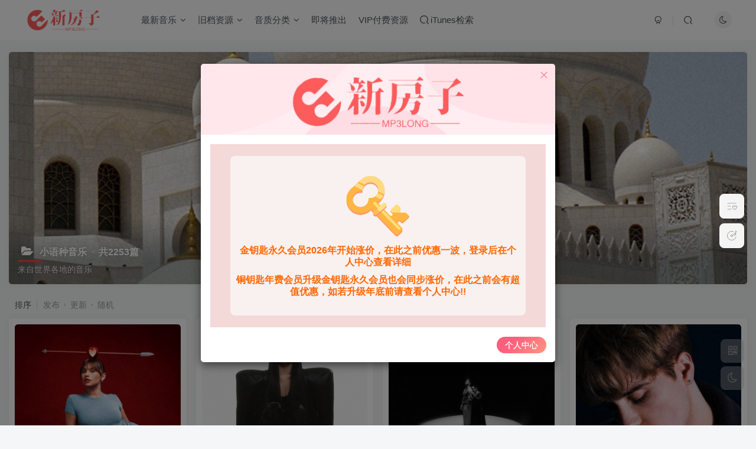

--- FILE ---
content_type: text/html; charset=UTF-8
request_url: https://www.mp3long.com/archives/category/other
body_size: 18462
content:
<!DOCTYPE HTML><html lang="zh-Hans"><head><meta charset="UTF-8"><link rel="dns-prefetch" href="//apps.bdimg.com"><meta http-equiv="X-UA-Compatible" content="IE=edge,chrome=1"><meta name="viewport" content="width=device-width, initial-scale=1.0, user-scalable=0, minimum-scale=1.0, maximum-scale=0.0, viewport-fit=cover"><meta http-equiv="Cache-Control" content="no-transform" /><meta http-equiv="Cache-Control" content="no-siteapp" /><meta name='robots' content='max-image-preview:large' /><style>img:is([sizes="auto" i], [sizes^="auto," i]) { contain-intrinsic-size: 3000px 1500px }</style><link media="all" href="https://www.mp3long.com/wp-content/cache/autoptimize/css/autoptimize_a26b246e7bea271fc9707c16d889e0d4.css" rel="stylesheet" /><title>小语种音乐-新房子</title><meta name="keywords" content="小语种音乐"><meta name="description" content="来自世界各地的音乐"><link rel="canonical" href="https://www.mp3long.com/archives/category/other" /><link rel='dns-prefetch' href='//www.mp3long.com' /><style id='classic-theme-styles-inline-css' type='text/css'>/*! This file is auto-generated */
.wp-block-button__link{color:#fff;background-color:#32373c;border-radius:9999px;box-shadow:none;text-decoration:none;padding:calc(.667em + 2px) calc(1.333em + 2px);font-size:1.125em}.wp-block-file__button{background:#32373c;color:#fff;text-decoration:none}</style><style id='global-styles-inline-css' type='text/css'>:root{--wp--preset--aspect-ratio--square: 1;--wp--preset--aspect-ratio--4-3: 4/3;--wp--preset--aspect-ratio--3-4: 3/4;--wp--preset--aspect-ratio--3-2: 3/2;--wp--preset--aspect-ratio--2-3: 2/3;--wp--preset--aspect-ratio--16-9: 16/9;--wp--preset--aspect-ratio--9-16: 9/16;--wp--preset--color--black: #000000;--wp--preset--color--cyan-bluish-gray: #abb8c3;--wp--preset--color--white: #ffffff;--wp--preset--color--pale-pink: #f78da7;--wp--preset--color--vivid-red: #cf2e2e;--wp--preset--color--luminous-vivid-orange: #ff6900;--wp--preset--color--luminous-vivid-amber: #fcb900;--wp--preset--color--light-green-cyan: #7bdcb5;--wp--preset--color--vivid-green-cyan: #00d084;--wp--preset--color--pale-cyan-blue: #8ed1fc;--wp--preset--color--vivid-cyan-blue: #0693e3;--wp--preset--color--vivid-purple: #9b51e0;--wp--preset--gradient--vivid-cyan-blue-to-vivid-purple: linear-gradient(135deg,rgba(6,147,227,1) 0%,rgb(155,81,224) 100%);--wp--preset--gradient--light-green-cyan-to-vivid-green-cyan: linear-gradient(135deg,rgb(122,220,180) 0%,rgb(0,208,130) 100%);--wp--preset--gradient--luminous-vivid-amber-to-luminous-vivid-orange: linear-gradient(135deg,rgba(252,185,0,1) 0%,rgba(255,105,0,1) 100%);--wp--preset--gradient--luminous-vivid-orange-to-vivid-red: linear-gradient(135deg,rgba(255,105,0,1) 0%,rgb(207,46,46) 100%);--wp--preset--gradient--very-light-gray-to-cyan-bluish-gray: linear-gradient(135deg,rgb(238,238,238) 0%,rgb(169,184,195) 100%);--wp--preset--gradient--cool-to-warm-spectrum: linear-gradient(135deg,rgb(74,234,220) 0%,rgb(151,120,209) 20%,rgb(207,42,186) 40%,rgb(238,44,130) 60%,rgb(251,105,98) 80%,rgb(254,248,76) 100%);--wp--preset--gradient--blush-light-purple: linear-gradient(135deg,rgb(255,206,236) 0%,rgb(152,150,240) 100%);--wp--preset--gradient--blush-bordeaux: linear-gradient(135deg,rgb(254,205,165) 0%,rgb(254,45,45) 50%,rgb(107,0,62) 100%);--wp--preset--gradient--luminous-dusk: linear-gradient(135deg,rgb(255,203,112) 0%,rgb(199,81,192) 50%,rgb(65,88,208) 100%);--wp--preset--gradient--pale-ocean: linear-gradient(135deg,rgb(255,245,203) 0%,rgb(182,227,212) 50%,rgb(51,167,181) 100%);--wp--preset--gradient--electric-grass: linear-gradient(135deg,rgb(202,248,128) 0%,rgb(113,206,126) 100%);--wp--preset--gradient--midnight: linear-gradient(135deg,rgb(2,3,129) 0%,rgb(40,116,252) 100%);--wp--preset--font-size--small: 13px;--wp--preset--font-size--medium: 20px;--wp--preset--font-size--large: 36px;--wp--preset--font-size--x-large: 42px;--wp--preset--spacing--20: 0.44rem;--wp--preset--spacing--30: 0.67rem;--wp--preset--spacing--40: 1rem;--wp--preset--spacing--50: 1.5rem;--wp--preset--spacing--60: 2.25rem;--wp--preset--spacing--70: 3.38rem;--wp--preset--spacing--80: 5.06rem;--wp--preset--shadow--natural: 6px 6px 9px rgba(0, 0, 0, 0.2);--wp--preset--shadow--deep: 12px 12px 50px rgba(0, 0, 0, 0.4);--wp--preset--shadow--sharp: 6px 6px 0px rgba(0, 0, 0, 0.2);--wp--preset--shadow--outlined: 6px 6px 0px -3px rgba(255, 255, 255, 1), 6px 6px rgba(0, 0, 0, 1);--wp--preset--shadow--crisp: 6px 6px 0px rgba(0, 0, 0, 1);}:where(.is-layout-flex){gap: 0.5em;}:where(.is-layout-grid){gap: 0.5em;}body .is-layout-flex{display: flex;}.is-layout-flex{flex-wrap: wrap;align-items: center;}.is-layout-flex > :is(*, div){margin: 0;}body .is-layout-grid{display: grid;}.is-layout-grid > :is(*, div){margin: 0;}:where(.wp-block-columns.is-layout-flex){gap: 2em;}:where(.wp-block-columns.is-layout-grid){gap: 2em;}:where(.wp-block-post-template.is-layout-flex){gap: 1.25em;}:where(.wp-block-post-template.is-layout-grid){gap: 1.25em;}.has-black-color{color: var(--wp--preset--color--black) !important;}.has-cyan-bluish-gray-color{color: var(--wp--preset--color--cyan-bluish-gray) !important;}.has-white-color{color: var(--wp--preset--color--white) !important;}.has-pale-pink-color{color: var(--wp--preset--color--pale-pink) !important;}.has-vivid-red-color{color: var(--wp--preset--color--vivid-red) !important;}.has-luminous-vivid-orange-color{color: var(--wp--preset--color--luminous-vivid-orange) !important;}.has-luminous-vivid-amber-color{color: var(--wp--preset--color--luminous-vivid-amber) !important;}.has-light-green-cyan-color{color: var(--wp--preset--color--light-green-cyan) !important;}.has-vivid-green-cyan-color{color: var(--wp--preset--color--vivid-green-cyan) !important;}.has-pale-cyan-blue-color{color: var(--wp--preset--color--pale-cyan-blue) !important;}.has-vivid-cyan-blue-color{color: var(--wp--preset--color--vivid-cyan-blue) !important;}.has-vivid-purple-color{color: var(--wp--preset--color--vivid-purple) !important;}.has-black-background-color{background-color: var(--wp--preset--color--black) !important;}.has-cyan-bluish-gray-background-color{background-color: var(--wp--preset--color--cyan-bluish-gray) !important;}.has-white-background-color{background-color: var(--wp--preset--color--white) !important;}.has-pale-pink-background-color{background-color: var(--wp--preset--color--pale-pink) !important;}.has-vivid-red-background-color{background-color: var(--wp--preset--color--vivid-red) !important;}.has-luminous-vivid-orange-background-color{background-color: var(--wp--preset--color--luminous-vivid-orange) !important;}.has-luminous-vivid-amber-background-color{background-color: var(--wp--preset--color--luminous-vivid-amber) !important;}.has-light-green-cyan-background-color{background-color: var(--wp--preset--color--light-green-cyan) !important;}.has-vivid-green-cyan-background-color{background-color: var(--wp--preset--color--vivid-green-cyan) !important;}.has-pale-cyan-blue-background-color{background-color: var(--wp--preset--color--pale-cyan-blue) !important;}.has-vivid-cyan-blue-background-color{background-color: var(--wp--preset--color--vivid-cyan-blue) !important;}.has-vivid-purple-background-color{background-color: var(--wp--preset--color--vivid-purple) !important;}.has-black-border-color{border-color: var(--wp--preset--color--black) !important;}.has-cyan-bluish-gray-border-color{border-color: var(--wp--preset--color--cyan-bluish-gray) !important;}.has-white-border-color{border-color: var(--wp--preset--color--white) !important;}.has-pale-pink-border-color{border-color: var(--wp--preset--color--pale-pink) !important;}.has-vivid-red-border-color{border-color: var(--wp--preset--color--vivid-red) !important;}.has-luminous-vivid-orange-border-color{border-color: var(--wp--preset--color--luminous-vivid-orange) !important;}.has-luminous-vivid-amber-border-color{border-color: var(--wp--preset--color--luminous-vivid-amber) !important;}.has-light-green-cyan-border-color{border-color: var(--wp--preset--color--light-green-cyan) !important;}.has-vivid-green-cyan-border-color{border-color: var(--wp--preset--color--vivid-green-cyan) !important;}.has-pale-cyan-blue-border-color{border-color: var(--wp--preset--color--pale-cyan-blue) !important;}.has-vivid-cyan-blue-border-color{border-color: var(--wp--preset--color--vivid-cyan-blue) !important;}.has-vivid-purple-border-color{border-color: var(--wp--preset--color--vivid-purple) !important;}.has-vivid-cyan-blue-to-vivid-purple-gradient-background{background: var(--wp--preset--gradient--vivid-cyan-blue-to-vivid-purple) !important;}.has-light-green-cyan-to-vivid-green-cyan-gradient-background{background: var(--wp--preset--gradient--light-green-cyan-to-vivid-green-cyan) !important;}.has-luminous-vivid-amber-to-luminous-vivid-orange-gradient-background{background: var(--wp--preset--gradient--luminous-vivid-amber-to-luminous-vivid-orange) !important;}.has-luminous-vivid-orange-to-vivid-red-gradient-background{background: var(--wp--preset--gradient--luminous-vivid-orange-to-vivid-red) !important;}.has-very-light-gray-to-cyan-bluish-gray-gradient-background{background: var(--wp--preset--gradient--very-light-gray-to-cyan-bluish-gray) !important;}.has-cool-to-warm-spectrum-gradient-background{background: var(--wp--preset--gradient--cool-to-warm-spectrum) !important;}.has-blush-light-purple-gradient-background{background: var(--wp--preset--gradient--blush-light-purple) !important;}.has-blush-bordeaux-gradient-background{background: var(--wp--preset--gradient--blush-bordeaux) !important;}.has-luminous-dusk-gradient-background{background: var(--wp--preset--gradient--luminous-dusk) !important;}.has-pale-ocean-gradient-background{background: var(--wp--preset--gradient--pale-ocean) !important;}.has-electric-grass-gradient-background{background: var(--wp--preset--gradient--electric-grass) !important;}.has-midnight-gradient-background{background: var(--wp--preset--gradient--midnight) !important;}.has-small-font-size{font-size: var(--wp--preset--font-size--small) !important;}.has-medium-font-size{font-size: var(--wp--preset--font-size--medium) !important;}.has-large-font-size{font-size: var(--wp--preset--font-size--large) !important;}.has-x-large-font-size{font-size: var(--wp--preset--font-size--x-large) !important;}
:where(.wp-block-post-template.is-layout-flex){gap: 1.25em;}:where(.wp-block-post-template.is-layout-grid){gap: 1.25em;}
:where(.wp-block-columns.is-layout-flex){gap: 2em;}:where(.wp-block-columns.is-layout-grid){gap: 2em;}
:root :where(.wp-block-pullquote){font-size: 1.5em;line-height: 1.6;}</style><style id='dmp-global-style-inline-css' type='text/css'>:root { --dmp-global-bg-opacity: 0.95; }
        #dmp-global-playlist-panel, #dmp-global-lyric-container, #dmp-global-player-container .dmp-global-btn {
            background-color: rgba(255, 255, 255, var(--dmp-global-bg-opacity, 0.85)) !important;
        }
        html.dark-theme #dmp-global-playlist-panel, body.dark-theme #dmp-global-playlist-panel,
        html.dark-theme #dmp-global-lyric-container, body.dark-theme #dmp-global-lyric-container,
        html.dark-theme #dmp-global-player-container .dmp-global-btn, body.dark-theme #dmp-global-player-container .dmp-global-btn {
            background-color: rgba(34, 34, 34, var(--dmp-global-bg-opacity, 0.85)) !important;
        }#dmp-global-playlist-list li.playing { color: #d19e9e !important; }#dmp-global-lyric-container .dmp-lyric-lines li.current { color: #d19e9e !important; }
        #dmp-global-player-container { bottom: 300px; right: 20px; }
        #dmp-global-playlist-panel { bottom: 300px; right: 70px; }
        #dmp-global-lyric-container { bottom: 300px; right: 365px; }
    @media (max-width: 768px) { #dmp-global-player-container, #dmp-global-playlist-panel, #dmp-global-lyric-container { display: none !important; } }</style> <script type="text/javascript" src="https://www.mp3long.com/wp-content/themes/zibll/js/libs/jquery.min.js?ver=8.4" id="jquery-js"></script> <link rel='shortcut icon' href='https://www.mp3long.com/wp-content/uploads/2025/12/207cbaf48620251203164837.webp'><link rel='icon' href='https://www.mp3long.com/wp-content/uploads/2025/12/207cbaf48620251203164837.webp'><link rel='apple-touch-icon-precomposed' href='https://www.mp3long.com/wp-content/uploads/2025/12/207cbaf48620251203164837.webp'><meta name='msapplication-TileImage' content='https://www.mp3long.com/wp-content/uploads/2025/12/207cbaf48620251203164837.webp'><style>body{--theme-color:#f74735;--focus-shadow-color:rgba(247,71,53,.4);--focus-color-opacity1:rgba(247,71,53,.1);--focus-color-opacity05:rgba(247,71,53,.05);--focus-color-opacity3:rgba(247,71,53,.3);--focus-color-opacity6:rgba(247,71,53,.6);--main-radius:5px;--posts-card-scale:100%;--posts-list-scale:100%;--mian-max-width:1450px;}body.dark-theme{--theme-color:#ransparent;--focus-shadow-color:rgba(10,0,10,.4);--focus-color-opacity1:rgba(10,0,10,.1);--focus-color-opacity05:rgba(10,0,10,.05);--focus-color-opacity3:rgba(10,0,10,.3);--focus-color-opacity6:rgba(10,0,10,.6);}.is-style-rounded img {
    border-radius: 15px !important; 
}
/* 导航栏小横条隐藏 */
.navbar-nav > li::before {
  content: ' ';
  position: absolute;
  width: 100%;
  top: -100px;
  background: var(--focus-color);
  height: 5px;
  border-radius: 0 0 15px 15px;
  opacity: 0;
}.lazyloaded{--lazy-animation: lazy_fade;}@media (max-width:640px) {
		.meta-right .meta-view{
			display: unset !important;
		}
	}</style><meta name='apple-mobile-web-app-title' content='新房子'><meta name="theme-color" content="#FDFCFE"><!--[if IE]><script src="https://www.mp3long.com/wp-content/themes/zibll/js/libs/html5.min.js"></script><![endif]--><link rel="icon" href="https://www.mp3long.com/wp-content/uploads/2021/12/cropped-4a47a0db6e60-1-32x32.png" sizes="32x32" /><link rel="icon" href="https://www.mp3long.com/wp-content/uploads/2021/12/cropped-4a47a0db6e60-1-192x192.png" sizes="192x192" /><link rel="apple-touch-icon" href="https://www.mp3long.com/wp-content/uploads/2021/12/cropped-4a47a0db6e60-1-180x180.png" /><meta name="msapplication-TileImage" content="https://www.mp3long.com/wp-content/uploads/2021/12/cropped-4a47a0db6e60-1-270x270.png" /></head><body class="archive category category-other category-45 wp-custom-logo wp-theme-zibll white-theme nav-fixed site-layout-1 fps-accelerat"><header class="header header-layout-1"><nav class="navbar navbar-top center"><div class="container-fluid container-header"><div class="navbar-header"><div class="navbar-brand"><a class="navbar-logo" href="https://www.mp3long.com"><img src="https://www.mp3long.com/wp-content/uploads/2025/10/LOGO.png" switch-src="https://www.mp3long.com/wp-content/uploads/2025/10/LOGO.png" alt="新房子" > </a></div> <button type="button" data-toggle-class="mobile-navbar-show" data-target="body" class="navbar-toggle"><i class="em12 css-icon i-menu"><i></i></i></button><a class="main-search-btn navbar-toggle" href="javascript:;"><svg class="icon" aria-hidden="true"><use xlink:href="#icon-search"></use></svg></a></div><div class="collapse navbar-collapse"><ul class="nav navbar-nav"><li id="menu-item-4088" class="menu-item menu-item-type-custom menu-item-object-custom current-menu-ancestor current-menu-parent menu-item-has-children menu-item-4088"><a>最新音乐</a><ul class="sub-menu"><li id="menu-item-4089" class="menu-item menu-item-type-taxonomy menu-item-object-category menu-item-4089"><a href="https://www.mp3long.com/archives/category/album-new">最新欧美</a></li><li id="menu-item-3405" class="menu-item menu-item-type-taxonomy menu-item-object-category menu-item-3405"><a href="https://www.mp3long.com/archives/category/c-pop">最新华语</a></li><li id="menu-item-4090" class="menu-item menu-item-type-taxonomy menu-item-object-category menu-item-4090"><a href="https://www.mp3long.com/archives/category/%e6%9c%80%e6%96%b0%e5%8d%95%e6%9b%b2">欧美单曲</a></li><li id="menu-item-3404" class="menu-item menu-item-type-taxonomy menu-item-object-category menu-item-3404"><a href="https://www.mp3long.com/archives/category/j-pop">日本音乐</a></li><li id="menu-item-16465" class="menu-item menu-item-type-taxonomy menu-item-object-category menu-item-16465"><a href="https://www.mp3long.com/archives/category/k-pop">韩国音乐</a></li><li id="menu-item-3400" class="menu-item menu-item-type-taxonomy menu-item-object-category menu-item-3400"><a href="https://www.mp3long.com/archives/category/soundtrack">影视原声</a></li><li id="menu-item-37104" class="menu-item menu-item-type-taxonomy menu-item-object-category menu-item-37104"><a href="https://www.mp3long.com/archives/category/bollywood">印度音乐</a></li><li id="menu-item-3403" class="menu-item menu-item-type-taxonomy menu-item-object-category current-menu-item menu-item-3403"><a href="https://www.mp3long.com/archives/category/other" aria-current="page">小语种音乐</a></li><li id="menu-item-32553" class="menu-item menu-item-type-taxonomy menu-item-object-category menu-item-32553"><a href="https://www.mp3long.com/archives/category/southeast-asia">东南亚音乐</a></li><li id="menu-item-3401" class="menu-item menu-item-type-taxonomy menu-item-object-category menu-item-3401"><a href="https://www.mp3long.com/archives/category/classical">古典音乐</a></li></ul></li><li id="menu-item-27637" class="menu-item menu-item-type-custom menu-item-object-custom menu-item-has-children menu-item-27637"><a>旧档资源</a><ul class="sub-menu"><li id="menu-item-94472" class="menu-item menu-item-type-taxonomy menu-item-object-category menu-item-94472"><a href="https://www.mp3long.com/archives/category/chinese-classics">华语旧档</a></li><li id="menu-item-94473" class="menu-item menu-item-type-taxonomy menu-item-object-category menu-item-94473"><a href="https://www.mp3long.com/archives/category/former">欧美旧档</a></li><li id="menu-item-94474" class="menu-item menu-item-type-taxonomy menu-item-object-category menu-item-94474"><a href="https://www.mp3long.com/archives/category/discography">歌手全集</a></li></ul></li><li id="menu-item-3410" class="menu-item menu-item-type-custom menu-item-object-custom menu-item-has-children menu-item-3410"><a>音质分类</a><ul class="sub-menu"><li id="menu-item-13814" class="menu-item menu-item-type-custom menu-item-object-custom menu-item-13814"><a href="https://www.mp3long.com/archives/tag/itunesaac">iTunes Plus AAC</a></li><li id="menu-item-39913" class="menu-item menu-item-type-custom menu-item-object-custom menu-item-39913"><a href="https://www.mp3long.com/archives/tag/itunes-match">iTunes Match AAC</a></li><li id="menu-item-3412" class="menu-item menu-item-type-taxonomy menu-item-object-post_tag menu-item-3412"><a href="https://www.mp3long.com/archives/tag/%e9%ab%98%e5%88%86%e8%be%a8%e7%8e%87%e9%9f%b3%e6%ba%90">Hi-Res</a></li><li id="menu-item-3413" class="menu-item menu-item-type-taxonomy menu-item-object-post_tag menu-item-3413"><a href="https://www.mp3long.com/archives/tag/%e6%97%a0%e6%8d%9f%e9%9f%b3%e9%a2%91%e5%8e%8b%e7%bc%a9%e7%bc%96%e7%a0%81">FLAC</a></li></ul></li><li id="menu-item-81945" class="menu-item menu-item-type-taxonomy menu-item-object-category menu-item-81945"><a href="https://www.mp3long.com/archives/category/%e5%8d%b3%e5%b0%86%e6%8e%a8%e5%87%ba">即将推出</a></li><li id="menu-item-76733" class="menu-item menu-item-type-taxonomy menu-item-object-category menu-item-76733"><a href="https://www.mp3long.com/archives/category/vip%e4%bb%98%e8%b4%b9%e8%b5%84%e6%ba%90">VIP付费资源</a></li><li id="menu-item-78079" class="menu-item menu-item-type-custom menu-item-object-custom menu-item-78079"><a target="_blank" href="https://www.mp3long.com/ituso"><svg class="icon mr3 menu-item-icon" aria-hidden="true"><use xlink:href="#icon-search"></use></svg>iTunes检索</a></li></ul><div class="navbar-form navbar-right hide show-nav-but" style="margin-right:-10px;"><a data-toggle-class data-target=".nav.navbar-nav" href="javascript:;" class="but"><svg class="" aria-hidden="true" data-viewBox="0 0 1024 1024" viewBox="0 0 1024 1024"><use xlink:href="#icon-menu_2"></use></svg></a></div><div class="navbar-form navbar-right"><a href="javascript:;" class="toggle-theme toggle-radius"><i class="fa fa-toggle-theme"></i></a></div><div class="navbar-form navbar-right"><ul class="list-inline splitters relative"><li><a href="javascript:;" class="btn signin-loader"><svg class="icon" aria-hidden="true" data-viewBox="50 0 924 924" viewBox="50 0 924 924"><use xlink:href="#icon-user"></use></svg></a><ul class="sub-menu"><div class="padding-10"><div class="sub-user-box"><div class="text-center"><div class="flex jsa header-user-href"><a href="javascript:;" class="signin-loader"><div class="badg mb6 toggle-radius c-blue"><svg class="icon" aria-hidden="true" data-viewBox="50 0 924 924" viewBox="50 0 924 924"><use xlink:href="#icon-user"></use></svg></div><div class="c-blue">登录</div></a><a href="javascript:;" class="signup-loader"><div class="badg mb6 toggle-radius c-green"><svg class="icon" aria-hidden="true"><use xlink:href="#icon-signup"></use></svg></div><div class="c-green">注册</div></a><a target="_blank" rel="nofollow" href="https://www.mp3long.com/user-sign?tab=resetpassword&redirect_to=https://www.mp3long.com/archives/category/other"><div class="badg mb6 toggle-radius c-purple"><svg class="icon" aria-hidden="true"><use xlink:href="#icon-user_rp"></use></svg></div><div class="c-purple">找回密码</div></a></div></div><p class="social-separator separator muted-3-color em09 mt10">快速登录</p><div class="social_loginbar"><a rel="nofollow" title="QQ登录" href="https://www.mp3long.com/oauth/qq?rurl=https%3A%2F%2Fwww.mp3long.com%2Farchives%2Fcategory%2Fother" class="social-login-item qq toggle-radius"><i class="fa fa-qq" aria-hidden="true"></i></a><a rel="nofollow" title="微信登录" href="https://www.mp3long.com/oauth/weixingzh?rurl=https%3A%2F%2Fwww.mp3long.com%2Farchives%2Fcategory%2Fother" class="social-login-item weixingzh toggle-radius qrcode-signin"><i class="fa fa-weixin" aria-hidden="true"></i></a><a rel="nofollow" title="百度登录" href="https://www.mp3long.com/oauth/baidu?rurl=https%3A%2F%2Fwww.mp3long.com%2Farchives%2Fcategory%2Fother" class="social-login-item baidu toggle-radius"><svg class="icon" aria-hidden="true"><use xlink:href="#icon-baidu"></use></svg></a><a rel="nofollow" title="Google登录" href="https://www.mp3long.com/oauth/clogin?type=google&#038;rurl=https%3A%2F%2Fwww.mp3long.com%2Farchives%2Fcategory%2Fother" class="social-login-item google toggle-radius"><i class="fa fa-google" aria-hidden="true"></i></a><a rel="nofollow" title="Twitter登录" href="https://www.mp3long.com/oauth/clogin?type=twitter&#038;rurl=https%3A%2F%2Fwww.mp3long.com%2Farchives%2Fcategory%2Fother" class="social-login-item twitter toggle-radius"><i class="fa fa-twitter" aria-hidden="true"></i></a></div></div></div></ul></li><li class="relative"><a class="main-search-btn btn nav-search-btn" href="javascript:;"><svg class="icon" aria-hidden="true"><use xlink:href="#icon-search"></use></svg></a></li></ul></div></div></div></nav></header><div class="mobile-header"><nav mini-touch="mobile-nav" touch-direction="left" class="mobile-navbar visible-xs-block scroll-y mini-scrollbar left"><div class="flex jsb ac mb20"><div class="navbar-logo"><img src="https://www.mp3long.com/wp-content/uploads/2025/10/LOGO.png" switch-src="https://www.mp3long.com/wp-content/uploads/2025/10/LOGO.png" alt="新房子" ></div> <button type="button" data-toggle-class="mobile-navbar-show" data-target="body" class="close"><svg class="ic-close" aria-hidden="true"><use xlink:href="#icon-close"></use></svg></button></div><a href="javascript:;" class="toggle-theme toggle-radius"><i class="fa fa-toggle-theme"></i></a><ul class="mobile-menus theme-box"><li class="menu-item menu-item-type-custom menu-item-object-custom current-menu-ancestor current-menu-parent menu-item-has-children menu-item-4088"><a>最新音乐</a><ul class="sub-menu"><li class="menu-item menu-item-type-taxonomy menu-item-object-category menu-item-4089"><a href="https://www.mp3long.com/archives/category/album-new">最新欧美</a></li><li class="menu-item menu-item-type-taxonomy menu-item-object-category menu-item-3405"><a href="https://www.mp3long.com/archives/category/c-pop">最新华语</a></li><li class="menu-item menu-item-type-taxonomy menu-item-object-category menu-item-4090"><a href="https://www.mp3long.com/archives/category/%e6%9c%80%e6%96%b0%e5%8d%95%e6%9b%b2">欧美单曲</a></li><li class="menu-item menu-item-type-taxonomy menu-item-object-category menu-item-3404"><a href="https://www.mp3long.com/archives/category/j-pop">日本音乐</a></li><li class="menu-item menu-item-type-taxonomy menu-item-object-category menu-item-16465"><a href="https://www.mp3long.com/archives/category/k-pop">韩国音乐</a></li><li class="menu-item menu-item-type-taxonomy menu-item-object-category menu-item-3400"><a href="https://www.mp3long.com/archives/category/soundtrack">影视原声</a></li><li class="menu-item menu-item-type-taxonomy menu-item-object-category menu-item-37104"><a href="https://www.mp3long.com/archives/category/bollywood">印度音乐</a></li><li class="menu-item menu-item-type-taxonomy menu-item-object-category current-menu-item menu-item-3403"><a href="https://www.mp3long.com/archives/category/other" aria-current="page">小语种音乐</a></li><li class="menu-item menu-item-type-taxonomy menu-item-object-category menu-item-32553"><a href="https://www.mp3long.com/archives/category/southeast-asia">东南亚音乐</a></li><li class="menu-item menu-item-type-taxonomy menu-item-object-category menu-item-3401"><a href="https://www.mp3long.com/archives/category/classical">古典音乐</a></li></ul></li><li class="menu-item menu-item-type-custom menu-item-object-custom menu-item-has-children menu-item-27637"><a>旧档资源</a><ul class="sub-menu"><li class="menu-item menu-item-type-taxonomy menu-item-object-category menu-item-94472"><a href="https://www.mp3long.com/archives/category/chinese-classics">华语旧档</a></li><li class="menu-item menu-item-type-taxonomy menu-item-object-category menu-item-94473"><a href="https://www.mp3long.com/archives/category/former">欧美旧档</a></li><li class="menu-item menu-item-type-taxonomy menu-item-object-category menu-item-94474"><a href="https://www.mp3long.com/archives/category/discography">歌手全集</a></li></ul></li><li class="menu-item menu-item-type-custom menu-item-object-custom menu-item-has-children menu-item-3410"><a>音质分类</a><ul class="sub-menu"><li class="menu-item menu-item-type-custom menu-item-object-custom menu-item-13814"><a href="https://www.mp3long.com/archives/tag/itunesaac">iTunes Plus AAC</a></li><li class="menu-item menu-item-type-custom menu-item-object-custom menu-item-39913"><a href="https://www.mp3long.com/archives/tag/itunes-match">iTunes Match AAC</a></li><li class="menu-item menu-item-type-taxonomy menu-item-object-post_tag menu-item-3412"><a href="https://www.mp3long.com/archives/tag/%e9%ab%98%e5%88%86%e8%be%a8%e7%8e%87%e9%9f%b3%e6%ba%90">Hi-Res</a></li><li class="menu-item menu-item-type-taxonomy menu-item-object-post_tag menu-item-3413"><a href="https://www.mp3long.com/archives/tag/%e6%97%a0%e6%8d%9f%e9%9f%b3%e9%a2%91%e5%8e%8b%e7%bc%a9%e7%bc%96%e7%a0%81">FLAC</a></li></ul></li><li class="menu-item menu-item-type-taxonomy menu-item-object-category menu-item-81945"><a href="https://www.mp3long.com/archives/category/%e5%8d%b3%e5%b0%86%e6%8e%a8%e5%87%ba">即将推出</a></li><li class="menu-item menu-item-type-taxonomy menu-item-object-category menu-item-76733"><a href="https://www.mp3long.com/archives/category/vip%e4%bb%98%e8%b4%b9%e8%b5%84%e6%ba%90">VIP付费资源</a></li><li class="menu-item menu-item-type-custom menu-item-object-custom menu-item-78079"><a target="_blank" href="https://www.mp3long.com/ituso"><svg class="icon mr3 menu-item-icon" aria-hidden="true"><use xlink:href="#icon-search"></use></svg>iTunes检索</a></li></ul><div class="sub-user-box"><div class="text-center"><div class="flex jsa header-user-href"><a href="javascript:;" class="signin-loader"><div class="badg mb6 toggle-radius c-blue"><svg class="icon" aria-hidden="true" data-viewBox="50 0 924 924" viewBox="50 0 924 924"><use xlink:href="#icon-user"></use></svg></div><div class="c-blue">登录</div></a><a href="javascript:;" class="signup-loader"><div class="badg mb6 toggle-radius c-green"><svg class="icon" aria-hidden="true"><use xlink:href="#icon-signup"></use></svg></div><div class="c-green">注册</div></a><a target="_blank" rel="nofollow" href="https://www.mp3long.com/user-sign?tab=resetpassword&redirect_to=https://www.mp3long.com/archives/category/other"><div class="badg mb6 toggle-radius c-purple"><svg class="icon" aria-hidden="true"><use xlink:href="#icon-user_rp"></use></svg></div><div class="c-purple">找回密码</div></a></div></div><p class="social-separator separator muted-3-color em09 mt10">快速登录</p><div class="social_loginbar"><a rel="nofollow" title="QQ登录" href="https://www.mp3long.com/oauth/qq?rurl=https%3A%2F%2Fwww.mp3long.com%2Farchives%2Fcategory%2Fother" class="social-login-item qq toggle-radius"><i class="fa fa-qq" aria-hidden="true"></i></a><a rel="nofollow" title="微信登录" href="https://www.mp3long.com/oauth/weixingzh?rurl=https%3A%2F%2Fwww.mp3long.com%2Farchives%2Fcategory%2Fother" class="social-login-item weixingzh toggle-radius qrcode-signin"><i class="fa fa-weixin" aria-hidden="true"></i></a><a rel="nofollow" title="百度登录" href="https://www.mp3long.com/oauth/baidu?rurl=https%3A%2F%2Fwww.mp3long.com%2Farchives%2Fcategory%2Fother" class="social-login-item baidu toggle-radius"><svg class="icon" aria-hidden="true"><use xlink:href="#icon-baidu"></use></svg></a><a rel="nofollow" title="Google登录" href="https://www.mp3long.com/oauth/clogin?type=google&#038;rurl=https%3A%2F%2Fwww.mp3long.com%2Farchives%2Fcategory%2Fother" class="social-login-item google toggle-radius"><i class="fa fa-google" aria-hidden="true"></i></a><a rel="nofollow" title="Twitter登录" href="https://www.mp3long.com/oauth/clogin?type=twitter&#038;rurl=https%3A%2F%2Fwww.mp3long.com%2Farchives%2Fcategory%2Fother" class="social-login-item twitter toggle-radius"><i class="fa fa-twitter" aria-hidden="true"></i></a></div></div><div class="mobile-nav-widget"></div></nav><div class="fixed-body" data-toggle-class="mobile-navbar-show" data-target="body"></div></div><div class="container fluid-widget"></div><main role="main" class="container"><div class="content-wrap"><div class="content-layout"><div win-ajax-replace="page-cover" class="page-cover zib-widget"><img  class="lazyload fit-cover" src="https://www.mp3long.com/wp-content/themes/zibll/img/thumbnail-lg.svg" data-src="https://www.mp3long.com/wp-content/uploads/2022/11/41c1ba499e234330.jpg"><div class="absolute linear-mask"></div><div class="list-inline box-body page-cover-con"><div class="title-h-left"><b><i class="fa fa-folder-open em12 mr10 ml6" aria-hidden="true"></i>小语种音乐<span class="icon-spot">共2253篇</span></b></div><div class="em09 page-desc">来自世界各地的音乐</div></div></div><div class="posts-row ajaxpager"><div class="ajax-option ajax-replace" win-ajax-replace="filter"><div class="flex ac"><div class="option-dropdown splitters-this-r dropdown flex0">排序</div><ul class="list-inline scroll-x mini-scrollbar option-items"><a rel="nofollow" ajax-replace="true" class="ajax-next" href="https://www.mp3long.com/archives/category/other?orderby=date">发布</a><a rel="nofollow" ajax-replace="true" class="ajax-next" href="https://www.mp3long.com/archives/category/other?orderby=modified">更新</a><a rel="nofollow" ajax-replace="true" class="ajax-next" href="https://www.mp3long.com/archives/category/other?orderby=rand">随机</a></ul></div></div><div></div><posts class="posts-item card ajax-item"><div class="item-thumbnail"><a href="https://www.mp3long.com/archives/marine-coeur-maladroit-deluxe-2025-itunes-plus-aac-m4a.html"><img src="https://www.mp3long.com/wp-content/themes/zibll/img/thumbnail.svg" data-src="https://is1-ssl.mzstatic.com/image/thumb/Music221/v4/58/7c/58/587c586d-2328-b3e6-61d2-ebac6e810bef/196873899527.jpg/1200x1200bb.jpg" alt="Marine - cœur maladroit (Deluxe) (2025) [iTunes Plus AAC M4A]-新房子" class="lazyload fit-cover radius8"></a></div><div class="item-body"><h2 class="item-heading"><a href="https://www.mp3long.com/archives/marine-coeur-maladroit-deluxe-2025-itunes-plus-aac-m4a.html">Marine - cœur maladroit (Deluxe) (2025) [iTunes Plus AAC M4A]</a></h2><div class="item-tags scroll-x no-scrollbar mb6"><a href="https://www.mp3long.com/archives/tag/itunesaac" title="查看此标签更多文章" class="but"># iTunes Plus AAC</a></div><div class="item-meta muted-2-color flex jsb ac"><item title="2025-12-05 15:45:31" class="icon-circle mln3">25年12月5日 15:45</item><div class="meta-right"><item class="meta-comm"><a rel="nofollow" data-toggle="tooltip" title="去评论" href="https://www.mp3long.com/archives/marine-coeur-maladroit-deluxe-2025-itunes-plus-aac-m4a.html#respond"><svg class="icon" aria-hidden="true"><use xlink:href="#icon-comment"></use></svg>0</a></item><item class="meta-view"><svg class="icon" aria-hidden="true"><use xlink:href="#icon-view"></use></svg>39</item><item class="meta-like"><svg class="icon" aria-hidden="true"><use xlink:href="#icon-like"></use></svg>0</item></div></div></div></posts><posts class="posts-item card ajax-item"><div class="item-thumbnail"><a href="https://www.mp3long.com/archives/taichu-hotcore-2025-itunes-plus-aac-m4a.html"><img src="https://www.mp3long.com/wp-content/themes/zibll/img/thumbnail.svg" data-src="https://is1-ssl.mzstatic.com/image/thumb/Music221/v4/31/d2/40/31d240e9-57e6-bbc0-6968-79f056d0ed3c/199806504994.jpg/1200x1200bb.jpg" alt="Taichu - HOTCORE (2025) [iTunes Plus AAC M4A]-新房子" class="lazyload fit-cover radius8"></a></div><div class="item-body"><h2 class="item-heading"><a href="https://www.mp3long.com/archives/taichu-hotcore-2025-itunes-plus-aac-m4a.html">Taichu - HOTCORE (2025) [iTunes Plus AAC M4A]</a></h2><div class="item-tags scroll-x no-scrollbar mb6"><a href="https://www.mp3long.com/archives/tag/itunesaac" title="查看此标签更多文章" class="but"># iTunes Plus AAC</a></div><div class="item-meta muted-2-color flex jsb ac"><item title="2025-12-05 15:41:23" class="icon-circle mln3">25年12月5日 15:41</item><div class="meta-right"><item class="meta-comm"><a rel="nofollow" data-toggle="tooltip" title="去评论" href="https://www.mp3long.com/archives/taichu-hotcore-2025-itunes-plus-aac-m4a.html#respond"><svg class="icon" aria-hidden="true"><use xlink:href="#icon-comment"></use></svg>0</a></item><item class="meta-view"><svg class="icon" aria-hidden="true"><use xlink:href="#icon-view"></use></svg>24</item><item class="meta-like"><svg class="icon" aria-hidden="true"><use xlink:href="#icon-like"></use></svg>0</item></div></div></div></posts><posts class="posts-item card ajax-item"><div class="item-thumbnail"><a href="https://www.mp3long.com/archives/carla-morrison-pablo-alboran-si-te-quedas-single-2025-itunes-plus-aac-m4a.html"><img src="https://www.mp3long.com/wp-content/themes/zibll/img/thumbnail.svg" data-src="https://is1-ssl.mzstatic.com/image/thumb/Music221/v4/d8/79/ff/d879ff90-d9e0-82fb-6778-878da5ac5789/196873864105.jpg/1200x1200bb.jpg" alt="Carla Morrison & Pablo Alborán - Si Te Quedas - Single (2025) [iTunes Plus AAC M4A]-新房子" class="lazyload fit-cover radius8"></a></div><div class="item-body"><h2 class="item-heading"><a href="https://www.mp3long.com/archives/carla-morrison-pablo-alboran-si-te-quedas-single-2025-itunes-plus-aac-m4a.html">Carla Morrison &#038; Pablo Alborán - Si Te Quedas - Single (2025) [iTunes Plus AAC M4A]</a></h2><div class="item-tags scroll-x no-scrollbar mb6"><a href="https://www.mp3long.com/archives/tag/itunesaac" title="查看此标签更多文章" class="but"># iTunes Plus AAC</a></div><div class="item-meta muted-2-color flex jsb ac"><item title="2025-12-05 14:47:40" class="icon-circle mln3">25年12月5日 14:47</item><div class="meta-right"><item class="meta-comm"><a rel="nofollow" data-toggle="tooltip" title="去评论" href="https://www.mp3long.com/archives/carla-morrison-pablo-alboran-si-te-quedas-single-2025-itunes-plus-aac-m4a.html#respond"><svg class="icon" aria-hidden="true"><use xlink:href="#icon-comment"></use></svg>0</a></item><item class="meta-view"><svg class="icon" aria-hidden="true"><use xlink:href="#icon-view"></use></svg>13</item><item class="meta-like"><svg class="icon" aria-hidden="true"><use xlink:href="#icon-like"></use></svg>0</item></div></div></div></posts><posts class="posts-item card ajax-item"><div class="item-thumbnail"><a href="https://www.mp3long.com/archives/ivo-martin-mit-jeder-faser-2025-itunes-plus-aac-m4a.html"><img src="https://www.mp3long.com/wp-content/themes/zibll/img/thumbnail.svg" data-src="https://is1-ssl.mzstatic.com/image/thumb/Music221/v4/26/20/7b/26207bb9-093c-6323-ce98-9e2cd55d94a8/196873758282.jpg/1200x1200bb.jpg" alt="Ivo Martin - MIT JEDER FASER (2025) [iTunes Plus AAC M4A]-新房子" class="lazyload fit-cover radius8"></a></div><div class="item-body"><h2 class="item-heading"><a href="https://www.mp3long.com/archives/ivo-martin-mit-jeder-faser-2025-itunes-plus-aac-m4a.html">Ivo Martin - MIT JEDER FASER (2025) [iTunes Plus AAC M4A]</a></h2><div class="item-tags scroll-x no-scrollbar mb6"><a href="https://www.mp3long.com/archives/tag/itunesaac" title="查看此标签更多文章" class="but"># iTunes Plus AAC</a></div><div class="item-meta muted-2-color flex jsb ac"><item title="2025-12-05 05:47:59" class="icon-circle mln3">25年12月5日 05:47</item><div class="meta-right"><item class="meta-comm"><a rel="nofollow" data-toggle="tooltip" title="去评论" href="https://www.mp3long.com/archives/ivo-martin-mit-jeder-faser-2025-itunes-plus-aac-m4a.html#respond"><svg class="icon" aria-hidden="true"><use xlink:href="#icon-comment"></use></svg>0</a></item><item class="meta-view"><svg class="icon" aria-hidden="true"><use xlink:href="#icon-view"></use></svg>31</item><item class="meta-like"><svg class="icon" aria-hidden="true"><use xlink:href="#icon-like"></use></svg>0</item></div></div></div></posts><posts class="posts-item card ajax-item"><div class="item-thumbnail"><a href="https://www.mp3long.com/archives/arone-drama-2025-itunes-plus-aac-m4a.html"><img src="https://www.mp3long.com/wp-content/themes/zibll/img/thumbnail.svg" data-src="https://is1-ssl.mzstatic.com/image/thumb/Music211/v4/57/e6/e7/57e6e7fd-b80b-60cc-eca2-7da558c39023/cover.jpg/1200x1200bb.jpg" alt="arøne - DRAMA (2025) [iTunes Plus AAC M4A]-新房子" class="lazyload fit-cover radius8"></a></div><div class="item-body"><h2 class="item-heading"><a href="https://www.mp3long.com/archives/arone-drama-2025-itunes-plus-aac-m4a.html">arøne - DRAMA (2025) [iTunes Plus AAC M4A]</a></h2><div class="item-tags scroll-x no-scrollbar mb6"><a href="https://www.mp3long.com/archives/tag/itunesaac" title="查看此标签更多文章" class="but"># iTunes Plus AAC</a></div><div class="item-meta muted-2-color flex jsb ac"><item title="2025-12-03 21:33:12" class="icon-circle mln3">25年12月3日 21:33</item><div class="meta-right"><item class="meta-comm"><a rel="nofollow" data-toggle="tooltip" title="去评论" href="https://www.mp3long.com/archives/arone-drama-2025-itunes-plus-aac-m4a.html#respond"><svg class="icon" aria-hidden="true"><use xlink:href="#icon-comment"></use></svg>0</a></item><item class="meta-view"><svg class="icon" aria-hidden="true"><use xlink:href="#icon-view"></use></svg>53</item><item class="meta-like"><svg class="icon" aria-hidden="true"><use xlink:href="#icon-like"></use></svg>0</item></div></div></div></posts><posts class="posts-item card ajax-item"><div class="item-thumbnail"><a href="https://www.mp3long.com/archives/ramma-rv-2025-itunes-plus-aac-m4a.html"><img src="https://www.mp3long.com/wp-content/themes/zibll/img/thumbnail.svg" data-src="https://is1-ssl.mzstatic.com/image/thumb/Music211/v4/b1/eb/5f/b1eb5f5a-e159-3238-ab6a-1683ddeb4da8/199806581032.jpg/1200x1200bb.jpg" alt="Ramma - RV (2025) [iTunes Plus AAC M4A]-新房子" class="lazyload fit-cover radius8"></a></div><div class="item-body"><h2 class="item-heading"><a href="https://www.mp3long.com/archives/ramma-rv-2025-itunes-plus-aac-m4a.html">Ramma - RV (2025) [iTunes Plus AAC M4A]</a></h2><div class="item-tags scroll-x no-scrollbar mb6"><a href="https://www.mp3long.com/archives/tag/itunesaac" title="查看此标签更多文章" class="but"># iTunes Plus AAC</a></div><div class="item-meta muted-2-color flex jsb ac"><item title="2025-12-03 21:31:21" class="icon-circle mln3">25年12月3日 21:31</item><div class="meta-right"><item class="meta-comm"><a rel="nofollow" data-toggle="tooltip" title="去评论" href="https://www.mp3long.com/archives/ramma-rv-2025-itunes-plus-aac-m4a.html#respond"><svg class="icon" aria-hidden="true"><use xlink:href="#icon-comment"></use></svg>0</a></item><item class="meta-view"><svg class="icon" aria-hidden="true"><use xlink:href="#icon-view"></use></svg>44</item><item class="meta-like"><svg class="icon" aria-hidden="true"><use xlink:href="#icon-like"></use></svg>0</item></div></div></div></posts><posts class="posts-item card ajax-item"><div class="item-thumbnail"><a href="https://www.mp3long.com/archives/bely-basarte-amor-letal-2025-itunes-plus-aac-m4a.html"><img src="https://www.mp3long.com/wp-content/themes/zibll/img/thumbnail.svg" data-src="https://is1-ssl.mzstatic.com/image/thumb/Music221/v4/d7/45/5f/d7455f3b-af77-ca45-13b9-59a62110f13b/cover.jpg/1200x1200bb.jpg" alt="Bely Basarte - Amor letal (2025) [iTunes Plus AAC M4A]-新房子" class="lazyload fit-cover radius8"></a></div><div class="item-body"><h2 class="item-heading"><a href="https://www.mp3long.com/archives/bely-basarte-amor-letal-2025-itunes-plus-aac-m4a.html">Bely Basarte - Amor letal (2025) [iTunes Plus AAC M4A]</a></h2><div class="item-tags scroll-x no-scrollbar mb6"><a href="https://www.mp3long.com/archives/tag/itunesaac" title="查看此标签更多文章" class="but"># iTunes Plus AAC</a></div><div class="item-meta muted-2-color flex jsb ac"><item title="2025-11-29 18:34:49" class="icon-circle mln3">25年11月29日 18:34</item><div class="meta-right"><item class="meta-comm"><a rel="nofollow" data-toggle="tooltip" title="去评论" href="https://www.mp3long.com/archives/bely-basarte-amor-letal-2025-itunes-plus-aac-m4a.html#respond"><svg class="icon" aria-hidden="true"><use xlink:href="#icon-comment"></use></svg>0</a></item><item class="meta-view"><svg class="icon" aria-hidden="true"><use xlink:href="#icon-view"></use></svg>51</item><item class="meta-like"><svg class="icon" aria-hidden="true"><use xlink:href="#icon-like"></use></svg>0</item></div></div></div></posts><posts class="posts-item card ajax-item"><div class="item-thumbnail"><a href="https://www.mp3long.com/archives/davi-sabbag-dj-anjo-anjo-mau-2025-itunes-plus-aac-m4a.html"><img src="https://www.mp3long.com/wp-content/themes/zibll/img/thumbnail.svg" data-src="https://is1-ssl.mzstatic.com/image/thumb/Music211/v4/64/5f/be/645fbee0-fd75-90db-1137-3150c4ae9998/199806492239.jpg/1200x1200bb.jpg" alt="Davi Sabbag & DJ ÅNJO - ÅNJO MAÜ (2025) [iTunes Plus AAC M4A]-新房子" class="lazyload fit-cover radius8"></a></div><div class="item-body"><h2 class="item-heading"><a href="https://www.mp3long.com/archives/davi-sabbag-dj-anjo-anjo-mau-2025-itunes-plus-aac-m4a.html">Davi Sabbag &#038; DJ ÅNJO - ÅNJO MAÜ (2025) [iTunes Plus AAC M4A]</a></h2><div class="item-tags scroll-x no-scrollbar mb6"><a href="https://www.mp3long.com/archives/tag/itunesaac" title="查看此标签更多文章" class="but"># iTunes Plus AAC</a></div><div class="item-meta muted-2-color flex jsb ac"><item title="2025-11-28 19:42:55" class="icon-circle mln3">25年11月28日 19:42</item><div class="meta-right"><item class="meta-comm"><a rel="nofollow" data-toggle="tooltip" title="去评论" href="https://www.mp3long.com/archives/davi-sabbag-dj-anjo-anjo-mau-2025-itunes-plus-aac-m4a.html#respond"><svg class="icon" aria-hidden="true"><use xlink:href="#icon-comment"></use></svg>0</a></item><item class="meta-view"><svg class="icon" aria-hidden="true"><use xlink:href="#icon-view"></use></svg>55</item><item class="meta-like"><svg class="icon" aria-hidden="true"><use xlink:href="#icon-like"></use></svg>0</item></div></div></div></posts><posts class="posts-item card ajax-item"><div class="item-thumbnail"><a href="https://www.mp3long.com/archives/sheng-jsuis-tjr-pas-celle-%e4%bb%8d%e9%9d%9e%e4%bd%a0%e6%89%80%e6%83%b3-2025-itunes-plus-aac-m4a.html"><img src="https://www.mp3long.com/wp-content/themes/zibll/img/thumbnail.svg" data-src="https://is1-ssl.mzstatic.com/image/thumb/Music221/v4/58/5f/66/585f6602-edad-19af-a619-b6bbba981de2/cover.jpg/1200x1200bb.jpg" alt="sheng - J'SUIS (TJR) PAS CELLE 仍非你所想 (2025) [iTunes Plus AAC M4A]-新房子" class="lazyload fit-cover radius8"></a></div><div class="item-body"><h2 class="item-heading"><a href="https://www.mp3long.com/archives/sheng-jsuis-tjr-pas-celle-%e4%bb%8d%e9%9d%9e%e4%bd%a0%e6%89%80%e6%83%b3-2025-itunes-plus-aac-m4a.html">sheng - J'SUIS (TJR) PAS CELLE 仍非你所想 (2025) [iTunes Plus AAC M4A]</a></h2><div class="item-tags scroll-x no-scrollbar mb6"><a href="https://www.mp3long.com/archives/tag/itunesaac" title="查看此标签更多文章" class="but"># iTunes Plus AAC</a></div><div class="item-meta muted-2-color flex jsb ac"><item title="2025-11-28 19:40:44" class="icon-circle mln3">25年11月28日 19:40</item><div class="meta-right"><item class="meta-comm"><a rel="nofollow" data-toggle="tooltip" title="去评论" href="https://www.mp3long.com/archives/sheng-jsuis-tjr-pas-celle-%e4%bb%8d%e9%9d%9e%e4%bd%a0%e6%89%80%e6%83%b3-2025-itunes-plus-aac-m4a.html#respond"><svg class="icon" aria-hidden="true"><use xlink:href="#icon-comment"></use></svg>0</a></item><item class="meta-view"><svg class="icon" aria-hidden="true"><use xlink:href="#icon-view"></use></svg>42</item><item class="meta-like"><svg class="icon" aria-hidden="true"><use xlink:href="#icon-like"></use></svg>0</item></div></div></div></posts><posts class="posts-item card ajax-item"><div class="item-thumbnail"><a href="https://www.mp3long.com/archives/keenv-iv-saisons-2025-itunes-plus-aac-m4a.html"><img src="https://www.mp3long.com/wp-content/themes/zibll/img/thumbnail.svg" data-src="https://is1-ssl.mzstatic.com/image/thumb/Music221/v4/b1/fa/d5/b1fad51e-432a-be56-d225-33c4edd5ac84/5021732973290.jpg/1200x1200bb.jpg" alt="Keen'V - IV saisons (2025) [iTunes Plus AAC M4A]-新房子" class="lazyload fit-cover radius8"></a></div><div class="item-body"><h2 class="item-heading"><a href="https://www.mp3long.com/archives/keenv-iv-saisons-2025-itunes-plus-aac-m4a.html">Keen'V - IV saisons (2025) [iTunes Plus AAC M4A]</a></h2><div class="item-tags scroll-x no-scrollbar mb6"><a href="https://www.mp3long.com/archives/tag/itunesaac" title="查看此标签更多文章" class="but"># iTunes Plus AAC</a></div><div class="item-meta muted-2-color flex jsb ac"><item title="2025-11-28 11:01:13" class="icon-circle mln3">25年11月28日 11:01</item><div class="meta-right"><item class="meta-comm"><a rel="nofollow" data-toggle="tooltip" title="去评论" href="https://www.mp3long.com/archives/keenv-iv-saisons-2025-itunes-plus-aac-m4a.html#respond"><svg class="icon" aria-hidden="true"><use xlink:href="#icon-comment"></use></svg>0</a></item><item class="meta-view"><svg class="icon" aria-hidden="true"><use xlink:href="#icon-view"></use></svg>56</item><item class="meta-like"><svg class="icon" aria-hidden="true"><use xlink:href="#icon-like"></use></svg>0</item></div></div></div></posts><posts class="posts-item card ajax-item"><div class="item-thumbnail"><a href="https://www.mp3long.com/archives/bianca-costa-gringa-2025-itunes-plus-aac-m4a.html"><img src="https://www.mp3long.com/wp-content/themes/zibll/img/thumbnail.svg" data-src="https://is1-ssl.mzstatic.com/image/thumb/Music221/v4/3e/32/59/3e325953-6f1e-4bdb-8ffd-a76e24d800e2/5026854204130.jpg/1200x1200bb.jpg" alt="Bianca Costa - Gringa (2025) [iTunes Plus AAC M4A]-新房子" class="lazyload fit-cover radius8"></a></div><div class="item-body"><h2 class="item-heading"><a href="https://www.mp3long.com/archives/bianca-costa-gringa-2025-itunes-plus-aac-m4a.html">Bianca Costa - Gringa (2025) [iTunes Plus AAC M4A]</a></h2><div class="item-tags scroll-x no-scrollbar mb6"><a href="https://www.mp3long.com/archives/tag/itunesaac" title="查看此标签更多文章" class="but"># iTunes Plus AAC</a></div><div class="item-meta muted-2-color flex jsb ac"><item title="2025-11-28 10:58:06" class="icon-circle mln3">25年11月28日 10:58</item><div class="meta-right"><item class="meta-comm"><a rel="nofollow" data-toggle="tooltip" title="去评论" href="https://www.mp3long.com/archives/bianca-costa-gringa-2025-itunes-plus-aac-m4a.html#respond"><svg class="icon" aria-hidden="true"><use xlink:href="#icon-comment"></use></svg>0</a></item><item class="meta-view"><svg class="icon" aria-hidden="true"><use xlink:href="#icon-view"></use></svg>58</item><item class="meta-like"><svg class="icon" aria-hidden="true"><use xlink:href="#icon-like"></use></svg>1</item></div></div></div></posts><posts class="posts-item card ajax-item"><div class="item-thumbnail"><a href="https://www.mp3long.com/archives/isac-elliot-best-for-you-single-2025-itunes-plus-aac-m4a.html"><img src="https://www.mp3long.com/wp-content/themes/zibll/img/thumbnail.svg" data-src="https://is1-ssl.mzstatic.com/image/thumb/Music221/v4/89/47/cc/8947ccd7-1031-42c7-0d46-5867198422df/5026854239453.jpg/1200x1200bb.jpg" alt="Isac Elliot - Best For You - Single (2025) [iTunes Plus AAC M4A]-新房子" class="lazyload fit-cover radius8"></a></div><div class="item-body"><h2 class="item-heading"><a href="https://www.mp3long.com/archives/isac-elliot-best-for-you-single-2025-itunes-plus-aac-m4a.html">Isac Elliot - Best For You - Single (2025) [iTunes Plus AAC M4A]</a></h2><div class="item-tags scroll-x no-scrollbar mb6"><a href="https://www.mp3long.com/archives/tag/itunesaac" title="查看此标签更多文章" class="but"># iTunes Plus AAC</a></div><div class="item-meta muted-2-color flex jsb ac"><item title="2025-11-28 09:11:11" class="icon-circle mln3">25年11月28日 09:11</item><div class="meta-right"><item class="meta-comm"><a rel="nofollow" data-toggle="tooltip" title="去评论" href="https://www.mp3long.com/archives/isac-elliot-best-for-you-single-2025-itunes-plus-aac-m4a.html#respond"><svg class="icon" aria-hidden="true"><use xlink:href="#icon-comment"></use></svg>0</a></item><item class="meta-view"><svg class="icon" aria-hidden="true"><use xlink:href="#icon-view"></use></svg>38</item><item class="meta-like"><svg class="icon" aria-hidden="true"><use xlink:href="#icon-like"></use></svg>0</item></div></div></div></posts><posts class="posts-item card ajax-item"><div class="item-thumbnail"><a href="https://www.mp3long.com/archives/lali-no-vayas-a-atender-cuando-el-demonio-llama-2025-itunes-plus-aac-m4a-2.html"><img src="https://www.mp3long.com/wp-content/themes/zibll/img/thumbnail.svg" data-src="https://is1-ssl.mzstatic.com/image/thumb/Music221/v4/5b/bb/d8/5bbbd80f-bb0a-1bc7-8dcb-d7d58722b8a1/196873796048.jpg/1200x1200bb.jpg" alt="Lali - NO VAYAS A ATENDER CUANDO EL DEMONIO LLAMA (2025) [iTunes Plus AAC M4A]-新房子" class="lazyload fit-cover radius8"></a></div><div class="item-body"><h2 class="item-heading"><a href="https://www.mp3long.com/archives/lali-no-vayas-a-atender-cuando-el-demonio-llama-2025-itunes-plus-aac-m4a-2.html">Lali - NO VAYAS A ATENDER CUANDO EL DEMONIO LLAMA (2025) [iTunes Plus AAC M4A]</a></h2><div class="item-tags scroll-x no-scrollbar mb6"><a href="https://www.mp3long.com/archives/tag/itunesaac" title="查看此标签更多文章" class="but"># iTunes Plus AAC</a></div><div class="item-meta muted-2-color flex jsb ac"><item title="2025-11-27 10:12:29" class="icon-circle mln3">25年11月27日 10:12</item><div class="meta-right"><item class="meta-comm"><a rel="nofollow" data-toggle="tooltip" title="去评论" href="https://www.mp3long.com/archives/lali-no-vayas-a-atender-cuando-el-demonio-llama-2025-itunes-plus-aac-m4a-2.html#respond"><svg class="icon" aria-hidden="true"><use xlink:href="#icon-comment"></use></svg>0</a></item><item class="meta-view"><svg class="icon" aria-hidden="true"><use xlink:href="#icon-view"></use></svg>66</item><item class="meta-like"><svg class="icon" aria-hidden="true"><use xlink:href="#icon-like"></use></svg>0</item></div></div></div></posts><posts class="posts-item card ajax-item"><div class="item-thumbnail"><a href="https://www.mp3long.com/archives/pitt-jaurais-du-taimer-2025-itunes-plus-aac-m4a.html"><img src="https://www.mp3long.com/wp-content/themes/zibll/img/thumbnail.svg" data-src="https://is1-ssl.mzstatic.com/image/thumb/Music211/v4/d7/82/e4/d782e420-effe-a2b3-5fb1-697c3faed0ce/199538968866.jpg/1200x1200bb.jpg" alt="Pitt - J'AURAIS DÛ T'AIMER (2025) [iTunes Plus AAC M4A]-新房子" class="lazyload fit-cover radius8"></a></div><div class="item-body"><h2 class="item-heading"><a href="https://www.mp3long.com/archives/pitt-jaurais-du-taimer-2025-itunes-plus-aac-m4a.html">Pitt - J'AURAIS DÛ T'AIMER (2025) [iTunes Plus AAC M4A]</a></h2><div class="item-tags scroll-x no-scrollbar mb6"><a href="https://www.mp3long.com/archives/tag/itunesaac" title="查看此标签更多文章" class="but"># iTunes Plus AAC</a></div><div class="item-meta muted-2-color flex jsb ac"><item title="2025-11-26 14:41:22" class="icon-circle mln3">25年11月26日 14:41</item><div class="meta-right"><item class="meta-comm"><a rel="nofollow" data-toggle="tooltip" title="去评论" href="https://www.mp3long.com/archives/pitt-jaurais-du-taimer-2025-itunes-plus-aac-m4a.html#respond"><svg class="icon" aria-hidden="true"><use xlink:href="#icon-comment"></use></svg>0</a></item><item class="meta-view"><svg class="icon" aria-hidden="true"><use xlink:href="#icon-view"></use></svg>63</item><item class="meta-like"><svg class="icon" aria-hidden="true"><use xlink:href="#icon-like"></use></svg>0</item></div></div></div></posts><posts class="posts-item card ajax-item"><div class="item-thumbnail"><a href="https://www.mp3long.com/archives/stivijoes-el-unico-ser-sin-talento-2025-itunes-plus-aac-m4a.html"><img src="https://www.mp3long.com/wp-content/themes/zibll/img/thumbnail.svg" data-src="https://is1-ssl.mzstatic.com/image/thumb/Music221/v4/ba/6d/34/ba6d343e-c051-3325-8134-442afcf68908/199538710182.jpg/1200x1200bb.jpg" alt="stivijoes - El único ser sin talento (2025) [iTunes Plus AAC M4A]-新房子" class="lazyload fit-cover radius8"></a></div><div class="item-body"><h2 class="item-heading"><a href="https://www.mp3long.com/archives/stivijoes-el-unico-ser-sin-talento-2025-itunes-plus-aac-m4a.html">stivijoes - El único ser sin talento (2025) [iTunes Plus AAC M4A]</a></h2><div class="item-tags scroll-x no-scrollbar mb6"><a href="https://www.mp3long.com/archives/tag/itunesaac" title="查看此标签更多文章" class="but"># iTunes Plus AAC</a></div><div class="item-meta muted-2-color flex jsb ac"><item title="2025-11-25 21:22:06" class="icon-circle mln3">25年11月25日 21:22</item><div class="meta-right"><item class="meta-comm"><a rel="nofollow" data-toggle="tooltip" title="去评论" href="https://www.mp3long.com/archives/stivijoes-el-unico-ser-sin-talento-2025-itunes-plus-aac-m4a.html#respond"><svg class="icon" aria-hidden="true"><use xlink:href="#icon-comment"></use></svg>0</a></item><item class="meta-view"><svg class="icon" aria-hidden="true"><use xlink:href="#icon-view"></use></svg>63</item><item class="meta-like"><svg class="icon" aria-hidden="true"><use xlink:href="#icon-like"></use></svg>0</item></div></div></div></posts><posts class="posts-item card ajax-item"><div class="item-thumbnail"><a href="https://www.mp3long.com/archives/marco-baptista-marco-2025-itunes-plus-aac-m4a.html"><img src="https://www.mp3long.com/wp-content/themes/zibll/img/thumbnail.svg" data-src="https://is1-ssl.mzstatic.com/image/thumb/Music211/v4/05/bf/3b/05bf3ba8-8faa-57c5-be2f-5ff7b799b641/199538994742.jpg/1200x1200bb.jpg" alt="Marco Baptista - MARCO (2025) [iTunes Plus AAC M4A]-新房子" class="lazyload fit-cover radius8"></a></div><div class="item-body"><h2 class="item-heading"><a href="https://www.mp3long.com/archives/marco-baptista-marco-2025-itunes-plus-aac-m4a.html">Marco Baptista - MARCO (2025) [iTunes Plus AAC M4A]</a></h2><div class="item-tags scroll-x no-scrollbar mb6"><a href="https://www.mp3long.com/archives/tag/itunesaac" title="查看此标签更多文章" class="but"># iTunes Plus AAC</a></div><div class="item-meta muted-2-color flex jsb ac"><item title="2025-11-24 21:16:48" class="icon-circle mln3">25年11月24日 21:16</item><div class="meta-right"><item class="meta-comm"><a rel="nofollow" data-toggle="tooltip" title="去评论" href="https://www.mp3long.com/archives/marco-baptista-marco-2025-itunes-plus-aac-m4a.html#respond"><svg class="icon" aria-hidden="true"><use xlink:href="#icon-comment"></use></svg>0</a></item><item class="meta-view"><svg class="icon" aria-hidden="true"><use xlink:href="#icon-view"></use></svg>62</item><item class="meta-like"><svg class="icon" aria-hidden="true"><use xlink:href="#icon-like"></use></svg>0</item></div></div></div></posts><posts class="posts-item card ajax-item"><div class="item-thumbnail"><a href="https://www.mp3long.com/archives/ivan-rojo-29-single-2025-itunes-plus-aac-m4a.html"><img src="https://www.mp3long.com/wp-content/themes/zibll/img/thumbnail.svg" data-src="https://is1-ssl.mzstatic.com/image/thumb/Music221/v4/9a/27/3a/9a273ac2-f0b6-53e1-a996-ab162f12f5fe/199806457160.jpg/1200x1200bb.jpg" alt="Iván Rojo - 29 - Single (2025) [iTunes Plus AAC M4A]-新房子" class="lazyload fit-cover radius8"></a></div><div class="item-body"><h2 class="item-heading"><a href="https://www.mp3long.com/archives/ivan-rojo-29-single-2025-itunes-plus-aac-m4a.html">Iván Rojo - 29 - Single (2025) [iTunes Plus AAC M4A]</a></h2><div class="item-tags scroll-x no-scrollbar mb6"><a href="https://www.mp3long.com/archives/tag/itunesaac" title="查看此标签更多文章" class="but"># iTunes Plus AAC</a></div><div class="item-meta muted-2-color flex jsb ac"><item title="2025-11-24 20:38:56" class="icon-circle mln3">25年11月24日 20:38</item><div class="meta-right"><item class="meta-comm"><a rel="nofollow" data-toggle="tooltip" title="去评论" href="https://www.mp3long.com/archives/ivan-rojo-29-single-2025-itunes-plus-aac-m4a.html#respond"><svg class="icon" aria-hidden="true"><use xlink:href="#icon-comment"></use></svg>0</a></item><item class="meta-view"><svg class="icon" aria-hidden="true"><use xlink:href="#icon-view"></use></svg>41</item><item class="meta-like"><svg class="icon" aria-hidden="true"><use xlink:href="#icon-like"></use></svg>0</item></div></div></div></posts><posts class="posts-item card ajax-item"><div class="item-thumbnail"><a href="https://www.mp3long.com/archives/jorge-gonzalez-muevelo-tsunami-single-2025-itunes-plus-aac-m4a.html"><img src="https://www.mp3long.com/wp-content/themes/zibll/img/thumbnail.svg" data-src="https://is1-ssl.mzstatic.com/image/thumb/Music221/v4/8d/16/8c/8d168cf4-2884-f01b-bf32-7e48d159ea1a/cover.jpg/1200x1200bb.jpg" alt="Jorge González - Muévelo / Tsunami - Single (2025) [iTunes Plus AAC M4A]-新房子" class="lazyload fit-cover radius8"></a></div><div class="item-body"><h2 class="item-heading"><a href="https://www.mp3long.com/archives/jorge-gonzalez-muevelo-tsunami-single-2025-itunes-plus-aac-m4a.html">Jorge González - Muévelo / Tsunami - Single (2025) [iTunes Plus AAC M4A]</a></h2><div class="item-tags scroll-x no-scrollbar mb6"><a href="https://www.mp3long.com/archives/tag/itunesaac" title="查看此标签更多文章" class="but"># iTunes Plus AAC</a></div><div class="item-meta muted-2-color flex jsb ac"><item title="2025-11-24 20:37:15" class="icon-circle mln3">25年11月24日 20:37</item><div class="meta-right"><item class="meta-comm"><a rel="nofollow" data-toggle="tooltip" title="去评论" href="https://www.mp3long.com/archives/jorge-gonzalez-muevelo-tsunami-single-2025-itunes-plus-aac-m4a.html#respond"><svg class="icon" aria-hidden="true"><use xlink:href="#icon-comment"></use></svg>0</a></item><item class="meta-view"><svg class="icon" aria-hidden="true"><use xlink:href="#icon-view"></use></svg>60</item><item class="meta-like"><svg class="icon" aria-hidden="true"><use xlink:href="#icon-like"></use></svg>0</item></div></div></div></posts><posts class="posts-item card ajax-item"><div class="item-thumbnail"><a href="https://www.mp3long.com/archives/kaarija-disko-balls-single-2025-itunes-plus-aac-m4a.html"><img src="https://www.mp3long.com/wp-content/themes/zibll/img/thumbnail.svg" data-src="https://is1-ssl.mzstatic.com/image/thumb/Music211/v4/ec/ee/74/ecee7405-813c-8993-cb35-95f885ceb8d3/5026854213279.jpg/1200x1200bb.jpg" alt="Käärijä - Disko Balls - Single (2025) [iTunes Plus AAC M4A]-新房子" class="lazyload fit-cover radius8"></a></div><div class="item-body"><h2 class="item-heading"><a href="https://www.mp3long.com/archives/kaarija-disko-balls-single-2025-itunes-plus-aac-m4a.html">Käärijä - Disko Balls - Single (2025) [iTunes Plus AAC M4A]</a></h2><div class="item-tags scroll-x no-scrollbar mb6"><a href="https://www.mp3long.com/archives/tag/itunesaac" title="查看此标签更多文章" class="but"># iTunes Plus AAC</a></div><div class="item-meta muted-2-color flex jsb ac"><item title="2025-11-23 15:12:08" class="icon-circle mln3">25年11月23日 15:12</item><div class="meta-right"><item class="meta-comm"><a rel="nofollow" data-toggle="tooltip" title="去评论" href="https://www.mp3long.com/archives/kaarija-disko-balls-single-2025-itunes-plus-aac-m4a.html#respond"><svg class="icon" aria-hidden="true"><use xlink:href="#icon-comment"></use></svg>0</a></item><item class="meta-view"><svg class="icon" aria-hidden="true"><use xlink:href="#icon-view"></use></svg>46</item><item class="meta-like"><svg class="icon" aria-hidden="true"><use xlink:href="#icon-like"></use></svg>0</item></div></div></div></posts><posts class="posts-item card ajax-item"><div class="item-thumbnail"><a href="https://www.mp3long.com/archives/j-kbello-nia-dimelo-damelo-single-2025-itunes-plus-aac-m4a.html"><img src="https://www.mp3long.com/wp-content/themes/zibll/img/thumbnail.svg" data-src="https://is1-ssl.mzstatic.com/image/thumb/Music221/v4/b5/e4/2e/b5e42e78-85c2-3452-0898-c18e45a6d1d7/198704841408_Cover.jpg/1200x1200bb.jpg" alt="J Kbello & NIA - DÍMELO DÁMELO - Single (2025) [iTunes Plus AAC M4A]-新房子" class="lazyload fit-cover radius8"></a></div><div class="item-body"><h2 class="item-heading"><a href="https://www.mp3long.com/archives/j-kbello-nia-dimelo-damelo-single-2025-itunes-plus-aac-m4a.html">J Kbello &#038; NIA - DÍMELO DÁMELO - Single (2025) [iTunes Plus AAC M4A]</a></h2><div class="item-tags scroll-x no-scrollbar mb6"><a href="https://www.mp3long.com/archives/tag/itunesaac" title="查看此标签更多文章" class="but"># iTunes Plus AAC</a></div><div class="item-meta muted-2-color flex jsb ac"><item title="2025-11-23 15:10:40" class="icon-circle mln3">25年11月23日 15:10</item><div class="meta-right"><item class="meta-comm"><a rel="nofollow" data-toggle="tooltip" title="去评论" href="https://www.mp3long.com/archives/j-kbello-nia-dimelo-damelo-single-2025-itunes-plus-aac-m4a.html#respond"><svg class="icon" aria-hidden="true"><use xlink:href="#icon-comment"></use></svg>0</a></item><item class="meta-view"><svg class="icon" aria-hidden="true"><use xlink:href="#icon-view"></use></svg>65</item><item class="meta-like"><svg class="icon" aria-hidden="true"><use xlink:href="#icon-like"></use></svg>0</item></div></div></div></posts><posts class="posts-item card ajax-item"><div class="item-thumbnail"><a href="https://www.mp3long.com/archives/zan-sercic-kamasutra-single-2025-itunes-plus-aac-m4a.html"><img src="https://www.mp3long.com/wp-content/themes/zibll/img/thumbnail.svg" data-src="https://is1-ssl.mzstatic.com/image/thumb/Music211/v4/40/4d/44/404d44b0-db8f-8da1-09a8-657299300049/3830084117069.jpg/1200x1200bb.jpg" alt="Žan Serčič - Kamasutra - Single (2025) [iTunes Plus AAC M4A]-新房子" class="lazyload fit-cover radius8"></a></div><div class="item-body"><h2 class="item-heading"><a href="https://www.mp3long.com/archives/zan-sercic-kamasutra-single-2025-itunes-plus-aac-m4a.html">Žan Serčič - Kamasutra - Single (2025) [iTunes Plus AAC M4A]</a></h2><div class="item-tags scroll-x no-scrollbar mb6"><a href="https://www.mp3long.com/archives/tag/itunesaac" title="查看此标签更多文章" class="but"># iTunes Plus AAC</a></div><div class="item-meta muted-2-color flex jsb ac"><item title="2025-11-23 15:08:51" class="icon-circle mln3">25年11月23日 15:08</item><div class="meta-right"><item class="meta-comm"><a rel="nofollow" data-toggle="tooltip" title="去评论" href="https://www.mp3long.com/archives/zan-sercic-kamasutra-single-2025-itunes-plus-aac-m4a.html#respond"><svg class="icon" aria-hidden="true"><use xlink:href="#icon-comment"></use></svg>0</a></item><item class="meta-view"><svg class="icon" aria-hidden="true"><use xlink:href="#icon-view"></use></svg>40</item><item class="meta-like"><svg class="icon" aria-hidden="true"><use xlink:href="#icon-like"></use></svg>1</item></div></div></div></posts><posts class="posts-item card ajax-item"><div class="item-thumbnail"><a href="https://www.mp3long.com/archives/emin-%d0%b3%d0%b5%d1%80%d0%be%d0%b8-%d1%87%d0%b5%d1%80%d0%bd%d0%be-%d0%b1%d0%b5%d0%bb%d1%8b%d1%85-%d1%84%d0%b8%d0%bb%d1%8c%d0%bc%d0%be%d0%b2-2025-itunes-plus-aac-m4a.html"><img src="https://www.mp3long.com/wp-content/themes/zibll/img/thumbnail.svg" data-src="https://is1-ssl.mzstatic.com/image/thumb/Music221/v4/0f/9f/56/0f9f564c-49ae-4242-a4dc-9035f3263537/0.jpg/1200x1200bb.jpg" alt="EMIN - Герои черно-белых фильмов (2025) [iTunes Plus AAC M4A]-新房子" class="lazyload fit-cover radius8"></a></div><div class="item-body"><h2 class="item-heading"><a href="https://www.mp3long.com/archives/emin-%d0%b3%d0%b5%d1%80%d0%be%d0%b8-%d1%87%d0%b5%d1%80%d0%bd%d0%be-%d0%b1%d0%b5%d0%bb%d1%8b%d1%85-%d1%84%d0%b8%d0%bb%d1%8c%d0%bc%d0%be%d0%b2-2025-itunes-plus-aac-m4a.html">EMIN - Герои черно-белых фильмов (2025) [iTunes Plus AAC M4A]</a></h2><div class="item-tags scroll-x no-scrollbar mb6"><a href="https://www.mp3long.com/archives/tag/itunesaac" title="查看此标签更多文章" class="but"># iTunes Plus AAC</a></div><div class="item-meta muted-2-color flex jsb ac"><item title="2025-11-22 06:18:36" class="icon-circle mln3">25年11月22日 06:18</item><div class="meta-right"><item class="meta-comm"><a rel="nofollow" data-toggle="tooltip" title="去评论" href="https://www.mp3long.com/archives/emin-%d0%b3%d0%b5%d1%80%d0%be%d0%b8-%d1%87%d0%b5%d1%80%d0%bd%d0%be-%d0%b1%d0%b5%d0%bb%d1%8b%d1%85-%d1%84%d0%b8%d0%bb%d1%8c%d0%bc%d0%be%d0%b2-2025-itunes-plus-aac-m4a.html#respond"><svg class="icon" aria-hidden="true"><use xlink:href="#icon-comment"></use></svg>0</a></item><item class="meta-view"><svg class="icon" aria-hidden="true"><use xlink:href="#icon-view"></use></svg>79</item><item class="meta-like"><svg class="icon" aria-hidden="true"><use xlink:href="#icon-like"></use></svg>0</item></div></div></div></posts><posts class="posts-item card ajax-item"><div class="item-thumbnail"><a href="https://www.mp3long.com/archives/claudio-capeo-nouveau-souffle-2025-itunes-plus-aac-m4a.html"><img src="https://www.mp3long.com/wp-content/themes/zibll/img/thumbnail.svg" data-src="https://is1-ssl.mzstatic.com/image/thumb/Music211/v4/18/c7/a1/18c7a149-d06f-0b37-7fcb-db3e5dc7b8f5/cover.jpg/1200x1200bb.jpg" alt="Claudio Capéo - Nouveau souffle (2025) [iTunes Plus AAC M4A]-新房子" class="lazyload fit-cover radius8"></a></div><div class="item-body"><h2 class="item-heading"><a href="https://www.mp3long.com/archives/claudio-capeo-nouveau-souffle-2025-itunes-plus-aac-m4a.html">Claudio Capéo - Nouveau souffle (2025) [iTunes Plus AAC M4A]</a></h2><div class="item-tags scroll-x no-scrollbar mb6"><a href="https://www.mp3long.com/archives/tag/itunesaac" title="查看此标签更多文章" class="but"># iTunes Plus AAC</a></div><div class="item-meta muted-2-color flex jsb ac"><item title="2025-11-22 06:16:42" class="icon-circle mln3">25年11月22日 06:16</item><div class="meta-right"><item class="meta-comm"><a rel="nofollow" data-toggle="tooltip" title="去评论" href="https://www.mp3long.com/archives/claudio-capeo-nouveau-souffle-2025-itunes-plus-aac-m4a.html#respond"><svg class="icon" aria-hidden="true"><use xlink:href="#icon-comment"></use></svg>0</a></item><item class="meta-view"><svg class="icon" aria-hidden="true"><use xlink:href="#icon-view"></use></svg>70</item><item class="meta-like"><svg class="icon" aria-hidden="true"><use xlink:href="#icon-like"></use></svg>0</item></div></div></div></posts><posts class="posts-item card ajax-item"><div class="item-thumbnail"><a href="https://www.mp3long.com/archives/jade-sexe-the-city-ep-2025-itunes-plus-aac-m4a.html"><img src="https://www.mp3long.com/wp-content/themes/zibll/img/thumbnail.svg" data-src="https://is1-ssl.mzstatic.com/image/thumb/Music211/v4/44/80/13/448013ae-2e48-6aa4-962f-baa136e5de48/619566824670.png/1200x1200bb.jpg" alt="Jäde - Sexe & the city - EP (2025) [iTunes Plus AAC M4A]-新房子" class="lazyload fit-cover radius8"></a></div><div class="item-body"><h2 class="item-heading"><a href="https://www.mp3long.com/archives/jade-sexe-the-city-ep-2025-itunes-plus-aac-m4a.html">Jäde - Sexe &#038; the city - EP (2025) [iTunes Plus AAC M4A]</a></h2><div class="item-tags scroll-x no-scrollbar mb6"><a href="https://www.mp3long.com/archives/tag/itunesaac" title="查看此标签更多文章" class="but"># iTunes Plus AAC</a></div><div class="item-meta muted-2-color flex jsb ac"><item title="2025-11-22 06:06:17" class="icon-circle mln3">25年11月22日 06:06</item><div class="meta-right"><item class="meta-comm"><a rel="nofollow" data-toggle="tooltip" title="去评论" href="https://www.mp3long.com/archives/jade-sexe-the-city-ep-2025-itunes-plus-aac-m4a.html#respond"><svg class="icon" aria-hidden="true"><use xlink:href="#icon-comment"></use></svg>0</a></item><item class="meta-view"><svg class="icon" aria-hidden="true"><use xlink:href="#icon-view"></use></svg>48</item><item class="meta-like"><svg class="icon" aria-hidden="true"><use xlink:href="#icon-like"></use></svg>1</item></div></div></div></posts><posts class="posts-item card ajax-item"><div class="item-thumbnail"><a href="https://www.mp3long.com/archives/inna-7-zile-feat-florian-rus-reman-remix-single-2025-itunes-plus-aac-m4a.html"><img src="https://www.mp3long.com/wp-content/themes/zibll/img/thumbnail.svg" data-src="https://is1-ssl.mzstatic.com/image/thumb/Music211/v4/e2/3b/66/e23b663b-cfa5-113b-1d4f-2a05f458082d/cover.jpg/1200x1200bb.jpg" alt="INNA - 7 zile (feat. Florian Rus & ReMan) [Remix] - Single (2025) [iTunes Plus AAC M4A]-新房子" class="lazyload fit-cover radius8"></a></div><div class="item-body"><h2 class="item-heading"><a href="https://www.mp3long.com/archives/inna-7-zile-feat-florian-rus-reman-remix-single-2025-itunes-plus-aac-m4a.html">INNA - 7 zile (feat. Florian Rus &#038; ReMan) [Remix] - Single (2025) [iTunes Plus AAC M4A]</a></h2><div class="item-tags scroll-x no-scrollbar mb6"><a href="https://www.mp3long.com/archives/tag/itunesaac" title="查看此标签更多文章" class="but"># iTunes Plus AAC</a></div><div class="item-meta muted-2-color flex jsb ac"><item title="2025-11-22 06:04:21" class="icon-circle mln3">25年11月22日 06:04</item><div class="meta-right"><item class="meta-comm"><a rel="nofollow" data-toggle="tooltip" title="去评论" href="https://www.mp3long.com/archives/inna-7-zile-feat-florian-rus-reman-remix-single-2025-itunes-plus-aac-m4a.html#respond"><svg class="icon" aria-hidden="true"><use xlink:href="#icon-comment"></use></svg>0</a></item><item class="meta-view"><svg class="icon" aria-hidden="true"><use xlink:href="#icon-view"></use></svg>56</item><item class="meta-like"><svg class="icon" aria-hidden="true"><use xlink:href="#icon-like"></use></svg>0</item></div></div></div></posts><posts class="posts-item card ajax-item"><div class="item-thumbnail"><a href="https://www.mp3long.com/archives/sebastian-yatra-xavi-la-fkn-vibra-single-2025-itunes-plus-aac-m4a.html"><img src="https://www.mp3long.com/wp-content/themes/zibll/img/thumbnail.svg" data-src="https://is1-ssl.mzstatic.com/image/thumb/Music211/v4/f7/61/0b/f7610b2d-7f62-e0f6-597a-84358b0e8a87/25UM1IM84218.rgb.jpg/1200x1200bb.jpg" alt="Sebastián Yatra & Xavi - LA FKN VIBRA - Single (2025) [iTunes Plus AAC M4A]-新房子" class="lazyload fit-cover radius8"></a></div><div class="item-body"><h2 class="item-heading"><a href="https://www.mp3long.com/archives/sebastian-yatra-xavi-la-fkn-vibra-single-2025-itunes-plus-aac-m4a.html">Sebastián Yatra &#038; Xavi - LA FKN VIBRA - Single (2025) [iTunes Plus AAC M4A]</a></h2><div class="item-tags scroll-x no-scrollbar mb6"><a href="https://www.mp3long.com/archives/tag/itunesaac" title="查看此标签更多文章" class="but"># iTunes Plus AAC</a></div><div class="item-meta muted-2-color flex jsb ac"><item title="2025-11-22 06:01:21" class="icon-circle mln3">25年11月22日 06:01</item><div class="meta-right"><item class="meta-comm"><a rel="nofollow" data-toggle="tooltip" title="去评论" href="https://www.mp3long.com/archives/sebastian-yatra-xavi-la-fkn-vibra-single-2025-itunes-plus-aac-m4a.html#respond"><svg class="icon" aria-hidden="true"><use xlink:href="#icon-comment"></use></svg>0</a></item><item class="meta-view"><svg class="icon" aria-hidden="true"><use xlink:href="#icon-view"></use></svg>46</item><item class="meta-like"><svg class="icon" aria-hidden="true"><use xlink:href="#icon-like"></use></svg>0</item></div></div></div></posts><posts class="posts-item card ajax-item"><div class="item-thumbnail"><a href="https://www.mp3long.com/archives/camilo-evaluna-montaner-navidad-en-cada-esquina-its-beginning-to-look-a-lot-like-christmas-single-2025-itunes-plus-aac-m4a.html"><img src="https://www.mp3long.com/wp-content/themes/zibll/img/thumbnail.svg" data-src="https://is1-ssl.mzstatic.com/image/thumb/Music211/v4/1f/96/49/1f96494a-92f7-e50e-6220-672fda5861b8/196872643190.jpg/1200x1200bb.jpg" alt="Camilo & Evaluna Montaner - Navidad en Cada Esquina (It's Beginning To Look A Lot Like Christmas) - Single (2025) [iTunes Plus AAC M4A]-新房子" class="lazyload fit-cover radius8"></a></div><div class="item-body"><h2 class="item-heading"><a href="https://www.mp3long.com/archives/camilo-evaluna-montaner-navidad-en-cada-esquina-its-beginning-to-look-a-lot-like-christmas-single-2025-itunes-plus-aac-m4a.html">Camilo &#038; Evaluna Montaner - Navidad en Cada Esquina (It's Beginning To Look A Lot Like Christmas) - Single (2025) [iTunes Plus AAC M4A]</a></h2><div class="item-tags scroll-x no-scrollbar mb6"></div><div class="item-meta muted-2-color flex jsb ac"><item title="2025-11-22 05:59:42" class="icon-circle mln3">25年11月22日 05:59</item><div class="meta-right"><item class="meta-comm"><a rel="nofollow" data-toggle="tooltip" title="去评论" href="https://www.mp3long.com/archives/camilo-evaluna-montaner-navidad-en-cada-esquina-its-beginning-to-look-a-lot-like-christmas-single-2025-itunes-plus-aac-m4a.html#respond"><svg class="icon" aria-hidden="true"><use xlink:href="#icon-comment"></use></svg>0</a></item><item class="meta-view"><svg class="icon" aria-hidden="true"><use xlink:href="#icon-view"></use></svg>66</item><item class="meta-like"><svg class="icon" aria-hidden="true"><use xlink:href="#icon-like"></use></svg>0</item></div></div></div></posts><posts class="posts-item card ajax-item"><div class="item-thumbnail"><a href="https://www.mp3long.com/archives/alejandro-sanz-y-ahora-que-2025-itunes-plus-aac-m4a.html"><img src="https://www.mp3long.com/wp-content/themes/zibll/img/thumbnail.svg" data-src="https://is1-ssl.mzstatic.com/image/thumb/Music211/v4/27/7d/f0/277df077-e57e-71d9-7007-8b7252867832/196873449050.jpg/1200x1200bb.jpg" alt="Alejandro Sanz - ¿Y ahora qué +? (2025) [iTunes Plus AAC M4A]-新房子" class="lazyload fit-cover radius8"></a></div><div class="item-body"><h2 class="item-heading"><a href="https://www.mp3long.com/archives/alejandro-sanz-y-ahora-que-2025-itunes-plus-aac-m4a.html">Alejandro Sanz - ¿Y ahora qué +? (2025) [iTunes Plus AAC M4A]</a></h2><div class="item-tags scroll-x no-scrollbar mb6"><a href="https://www.mp3long.com/archives/tag/itunesaac" title="查看此标签更多文章" class="but"># iTunes Plus AAC</a></div><div class="item-meta muted-2-color flex jsb ac"><item title="2025-11-21 16:17:35" class="icon-circle mln3">25年11月21日 16:17</item><div class="meta-right"><item class="meta-comm"><a rel="nofollow" data-toggle="tooltip" title="去评论" href="https://www.mp3long.com/archives/alejandro-sanz-y-ahora-que-2025-itunes-plus-aac-m4a.html#respond"><svg class="icon" aria-hidden="true"><use xlink:href="#icon-comment"></use></svg>0</a></item><item class="meta-view"><svg class="icon" aria-hidden="true"><use xlink:href="#icon-view"></use></svg>76</item><item class="meta-like"><svg class="icon" aria-hidden="true"><use xlink:href="#icon-like"></use></svg>0</item></div></div></div></posts><posts class="posts-item card ajax-item"><div class="item-thumbnail"><a href="https://www.mp3long.com/archives/eros-ramazzotti-una-historia-importante-2025-itunes-plus-aac-m4a.html"><img src="https://www.mp3long.com/wp-content/themes/zibll/img/thumbnail.svg" data-src="https://is1-ssl.mzstatic.com/image/thumb/Music221/v4/fd/bc/5f/fdbc5f9a-9958-33d1-5090-8f86944a05c4/196873745138.jpg/1200x1200bb.jpg" alt="Eros Ramazzotti - UNA HISTORIA IMPORTANTE (2025) [iTunes Plus AAC M4A]-新房子" class="lazyload fit-cover radius8"></a></div><div class="item-body"><h2 class="item-heading"><a href="https://www.mp3long.com/archives/eros-ramazzotti-una-historia-importante-2025-itunes-plus-aac-m4a.html">Eros Ramazzotti - UNA HISTORIA IMPORTANTE (2025) [iTunes Plus AAC M4A]</a></h2><div class="item-tags scroll-x no-scrollbar mb6"><a href="https://www.mp3long.com/archives/tag/itunesaac" title="查看此标签更多文章" class="but"># iTunes Plus AAC</a></div><div class="item-meta muted-2-color flex jsb ac"><item title="2025-11-21 16:15:44" class="icon-circle mln3">25年11月21日 16:15</item><div class="meta-right"><item class="meta-comm"><a rel="nofollow" data-toggle="tooltip" title="去评论" href="https://www.mp3long.com/archives/eros-ramazzotti-una-historia-importante-2025-itunes-plus-aac-m4a.html#respond"><svg class="icon" aria-hidden="true"><use xlink:href="#icon-comment"></use></svg>0</a></item><item class="meta-view"><svg class="icon" aria-hidden="true"><use xlink:href="#icon-view"></use></svg>62</item><item class="meta-like"><svg class="icon" aria-hidden="true"><use xlink:href="#icon-like"></use></svg>0</item></div></div></div></posts><posts class="posts-item card ajax-item"><div class="item-thumbnail"><a href="https://www.mp3long.com/archives/joseph-fenomenale-single-2025-itunes-plus-aac-m4a.html"><img src="https://www.mp3long.com/wp-content/themes/zibll/img/thumbnail.svg" data-src="https://is1-ssl.mzstatic.com/image/thumb/Music221/v4/46/9e/05/469e0598-ca8e-8cfb-0267-9e93d48a3f27/25UM1IM76959.rgb.jpg/1200x1200bb.jpg" alt="Joseph - FENOMENALE - Single (2025) [iTunes Plus AAC M4A]-新房子" class="lazyload fit-cover radius8"></a></div><div class="item-body"><h2 class="item-heading"><a href="https://www.mp3long.com/archives/joseph-fenomenale-single-2025-itunes-plus-aac-m4a.html">Joseph - FENOMENALE - Single (2025) [iTunes Plus AAC M4A]</a></h2><div class="item-tags scroll-x no-scrollbar mb6"><a href="https://www.mp3long.com/archives/tag/itunesaac" title="查看此标签更多文章" class="but"># iTunes Plus AAC</a></div><div class="item-meta muted-2-color flex jsb ac"><item title="2025-11-18 13:31:36" class="icon-circle mln3">25年11月18日 13:31</item><div class="meta-right"><item class="meta-comm"><a rel="nofollow" data-toggle="tooltip" title="去评论" href="https://www.mp3long.com/archives/joseph-fenomenale-single-2025-itunes-plus-aac-m4a.html#respond"><svg class="icon" aria-hidden="true"><use xlink:href="#icon-comment"></use></svg>0</a></item><item class="meta-view"><svg class="icon" aria-hidden="true"><use xlink:href="#icon-view"></use></svg>59</item><item class="meta-like"><svg class="icon" aria-hidden="true"><use xlink:href="#icon-like"></use></svg>0</item></div></div></div></posts><posts class="posts-item card ajax-item"><div class="item-thumbnail"><a href="https://www.mp3long.com/archives/nico-olmedo-parte-de-mi-single-2025-itunes-plus-aac-m4a.html"><img src="https://www.mp3long.com/wp-content/themes/zibll/img/thumbnail.svg" data-src="https://is1-ssl.mzstatic.com/image/thumb/Music221/v4/7a/84/e0/7a84e02b-cfee-b1cb-75ae-949456fc01d7/199900043443.jpg/1200x1200bb.jpg" alt="Nico Olmedo - Parte De Mi - Single (2025) [iTunes Plus AAC M4A]-新房子" class="lazyload fit-cover radius8"></a></div><div class="item-body"><h2 class="item-heading"><a href="https://www.mp3long.com/archives/nico-olmedo-parte-de-mi-single-2025-itunes-plus-aac-m4a.html">Nico Olmedo - Parte De Mi - Single (2025) [iTunes Plus AAC M4A]</a></h2><div class="item-tags scroll-x no-scrollbar mb6"><a href="https://www.mp3long.com/archives/tag/itunesaac" title="查看此标签更多文章" class="but"># iTunes Plus AAC</a></div><div class="item-meta muted-2-color flex jsb ac"><item title="2025-11-18 13:30:08" class="icon-circle mln3">25年11月18日 13:30</item><div class="meta-right"><item class="meta-comm"><a rel="nofollow" data-toggle="tooltip" title="去评论" href="https://www.mp3long.com/archives/nico-olmedo-parte-de-mi-single-2025-itunes-plus-aac-m4a.html#respond"><svg class="icon" aria-hidden="true"><use xlink:href="#icon-comment"></use></svg>0</a></item><item class="meta-view"><svg class="icon" aria-hidden="true"><use xlink:href="#icon-view"></use></svg>49</item><item class="meta-like"><svg class="icon" aria-hidden="true"><use xlink:href="#icon-like"></use></svg>0</item></div></div></div></posts><posts class="posts-item card ajax-item"><div class="item-thumbnail"><a href="https://www.mp3long.com/archives/seltsam-scusa-mamma-single-2025-itunes-plus-aac-m4a.html"><img src="https://www.mp3long.com/wp-content/themes/zibll/img/thumbnail.svg" data-src="https://is1-ssl.mzstatic.com/image/thumb/Music221/v4/60/05/b5/6005b5c2-c3c7-8b47-dc01-07bc9b3bd853/5026854165905.jpg/1200x1200bb.jpg" alt="Seltsam - Scusa Mamma - Single (2025) [iTunes Plus AAC M4A]-新房子" class="lazyload fit-cover radius8"></a></div><div class="item-body"><h2 class="item-heading"><a href="https://www.mp3long.com/archives/seltsam-scusa-mamma-single-2025-itunes-plus-aac-m4a.html">Seltsam - Scusa Mamma - Single (2025) [iTunes Plus AAC M4A]</a></h2><div class="item-tags scroll-x no-scrollbar mb6"><a href="https://www.mp3long.com/archives/tag/itunesaac" title="查看此标签更多文章" class="but"># iTunes Plus AAC</a></div><div class="item-meta muted-2-color flex jsb ac"><item title="2025-11-18 13:28:46" class="icon-circle mln3">25年11月18日 13:28</item><div class="meta-right"><item class="meta-comm"><a rel="nofollow" data-toggle="tooltip" title="去评论" href="https://www.mp3long.com/archives/seltsam-scusa-mamma-single-2025-itunes-plus-aac-m4a.html#respond"><svg class="icon" aria-hidden="true"><use xlink:href="#icon-comment"></use></svg>0</a></item><item class="meta-view"><svg class="icon" aria-hidden="true"><use xlink:href="#icon-view"></use></svg>53</item><item class="meta-like"><svg class="icon" aria-hidden="true"><use xlink:href="#icon-like"></use></svg>0</item></div></div></div></posts><div class="pagenav ajax-pag"><span aria-current="page" class="page-numbers current">1</span><a class="page-numbers" href="https://www.mp3long.com/archives/category/other/page/2">2</a><a class="page-numbers" href="https://www.mp3long.com/archives/category/other/page/3">3</a><span class="page-numbers dots">&hellip;</span><a class="page-numbers" href="https://www.mp3long.com/archives/category/other/page/71">71</a><a class="next page-numbers" href="https://www.mp3long.com/archives/category/other/page/2"><span class="hide-sm mr6">下一页</span><i class="fa fa-angle-right em12"></i></a><a class="pag-jump page-numbers" href="javascript:;"><input autocomplete="off" max="71" current="0" base="https://www.mp3long.com/archives/category/other/page/%#%" type="text" class="form-control jump-input" name="pag-go"><span class="hi de-sm mr6 jump-text">跳转</span><i class="jump-icon fa fa-angle-double-right em12"></i></a></div></div></div></div></main><div class="container fluid-widget"></div><footer class="footer"><div class="container-fluid container-footer"><ul class="list-inline"><li style="max-width: 300px;"><p><a class="footer-logo" href="https://www.mp3long.com" title="新房子"> <img src="https://www.mp3long.com/wp-content/themes/zibll/img/thumbnail-sm.svg" data-src="https://www.mp3long.com/wp-content/uploads/2025/10/LOGO.png" switch-src="https://www.mp3long.com/wp-content/uploads/2025/10/LOGO.png" alt="新房子" class="lazyload" style="height: 40px;"> </a></p></li><li style="max-width: 550px;"><p class="fcode-links"><a href="https://www.mp3long.com/" style="color:#db5a23;margin-right=10px"  target="_blank"><img src="https://img.shields.io/badge/Copyright%20%C2%A9%202025-mp3long.com-9CF"/></a> <a href="https://beian.miit.gov.cn/" style="color:#db5a23;margin-right=10px"  target="_blank"><img src="https://img.shields.io/badge/%E5%A4%87%E6%A1%88-%E8%8B%8FICP%E5%A4%872021050914%E5%8F%B7--1-9CF"/></a></p><div class="footer-muted em09"><span id="runtime_span"></span> <script>function show_runtime(){
    window.setTimeout("show_runtime()",1000);
    X=new Date("08/26/2021 00:00:00");
    Y=new Date();
    T=(Y.getTime()-X.getTime());
    
    // 计算年、天、小时、分钟、秒
    const seconds = Math.floor(T / 1000);
    const minutes = Math.floor(seconds / 60);
    const hours = Math.floor(minutes / 60);
    const days = Math.floor(hours / 24);
    const years = Math.floor(days / 365.25);
    
    // 计算剩余天数
    const remainingDays = days - Math.floor(years * 365.25);
    
    // 计算剩余小时、分钟、秒
    const remainingHours = hours % 24;
    const remainingMinutes = minutes % 60;
    const remainingSeconds = seconds % 60;
    
    runtime_span.innerHTML = "本站运行: " + years + "年" + remainingDays + "天" + 
                             remainingHours + "小时" + remainingMinutes + "分" + 
                             remainingSeconds + "秒";
}
show_runtime();</script><br> 本站服务器基于阿里云</div><div class="footer-contact mt10"><a class="toggle-radius hover-show nowave" href="javascript:;"><svg class="icon" aria-hidden="true"><use xlink:href="#icon-d-wechat"></use></svg><div class="hover-show-con footer-wechat-img"><img style="box-shadow: 0 5px 10px rgba(0,0,0,.2); border-radius:4px;" height="100" class="lazyload" src="https://www.mp3long.com/wp-content/themes/zibll/img/thumbnail-sm.svg" data-src="https://www.mp3long.com/wp-content/uploads/2021/10/qrcode_for_gh_4ce8317bbb91_2581.jpg" alt="扫一扫加微信-新房子"></div></a><a class="toggle-radius" data-toggle="tooltip" title="微博" target="_blank" href="https://weibo.com/u/7512782737"><svg class="icon" aria-hidden="true"><use xlink:href="#icon-d-weibo"></use></svg></a></div></li><li><div class="footer-miniimg"><p> <img class="lazyload" src="https://www.mp3long.com/wp-content/themes/zibll/img/thumbnail-sm.svg" data-src="https://www.mp3long.com/wp-content/uploads/2023/08/39fe74ea18014300.gif" alt="-新房子"></p> <span class="opacity8 em09"></span></div></li></ul></div></footer> <script type="speculationrules">{"prefetch":[{"source":"document","where":{"and":[{"href_matches":"\/*"},{"not":{"href_matches":["\/wp-*.php","\/wp-admin\/*","\/wp-content\/uploads\/*","\/wp-content\/*","\/wp-content\/plugins\/*","\/wp-content\/themes\/zibll\/*","\/*\\?(.+)"]}},{"not":{"selector_matches":"a[rel~=\"nofollow\"]"}},{"not":{"selector_matches":".no-prefetch, .no-prefetch a"}}]},"eagerness":"conservative"}]}</script> <audio id="dmp-global-audio-player" preload="metadata" crossOrigin="anonymous"></audio><div id="dmp-global-playlist-panel"><ul id="dmp-global-playlist-list"></ul></div> <script type="text/javascript">window._win = {
            views: '',
            www: 'https://www.mp3long.com',
            uri: 'https://www.mp3long.com/wp-content/themes/zibll',
            ver: '8.4',
            imgbox: '1',
            imgbox_type: 'group',
            imgbox_thumbs: '1',
            imgbox_zoom: '1',
            imgbox_full: '1',
            imgbox_play: '1',
            imgbox_down: '',
            sign_type: 'modal',
            signin_url: 'https://www.mp3long.com/user-sign?tab=signin&redirect_to=https%3A%2F%2Fwww.mp3long.com%2Farchives%2Fcategory%2Fother',
            signup_url: 'https://www.mp3long.com/user-sign?tab=signup&redirect_to=https%3A%2F%2Fwww.mp3long.com%2Farchives%2Fcategory%2Fother',
            ajax_url: 'https://www.mp3long.com/wp-admin/admin-ajax.php',
            ajaxpager: '',
            ajax_trigger: '<i class= "fa fa-angle-right "></i>加载更多',
            ajax_nomore: '没有更多内容了',
            qj_loading: '0',
            highlight_kg: '',
            highlight_hh: '0',
            highlight_btn: '0',
            highlight_zt: 'monokai',
            highlight_white_zt: 'monokai',
            highlight_dark_zt: 'droide',
            upload_img_size: '3',
            img_upload_multiple: '',
            upload_video_size: '30',
            upload_file_size: '30',
            upload_ext: 'jpg|jpeg|jpe|gif|png|bmp|tiff|tif|webp|avif|ico|heic|heif|heics|heifs|asf|asx|wmv|wmx|wm|avi|divx|flv|mov|qt|mpeg|mpg|mpe|mp4|m4v|ogv|webm|mkv|3gp|3gpp|3g2|3gp2|txt|asc|c|cc|h|srt|csv|tsv|ics|rtx|css|vtt|dfxp|mp3|m4a|m4b|aac|ra|ram|wav|x-wav|ogg|oga|flac|mid|midi|wma|wax|mka|rtf|pdf|class|tar|zip|gz|gzip|rar|7z|psd|xcf|doc|pot|pps|ppt|wri|xla|xls|xlt|xlw|mdb|mpp|docx|docm|dotx|dotm|xlsx|xlsm|xlsb|xltx|xltm|xlam|pptx|pptm|ppsx|ppsm|potx|potm|ppam|sldx|sldm|onetoc|onetoc2|onetmp|onepkg|oxps|xps|odt|odp|ods|odg|odc|odb|odf|wp|wpd|key|numbers|pages|lrc',
            user_upload_nonce: '179ca4a2bd',
            is_split_upload: '',
            split_minimum_size: '4',
            comment_upload_img: ''
        }</script> <div class="float-right round position-bottom filter"><a class="float-btn ontop fade" data-toggle="tooltip" data-placement="left" title="返回顶部" href="javascript:(scrollTopTo());"><i class="fa fa-angle-up em12"></i></a><span class="float-btn qrcode-btn hover-show service-wechat"><i class="fa fa-qrcode"></i><div class="hover-show-con dropdown-menu"><div class="qrcode" data-size="100"></div><div class="mt6 px12 muted-color">在手机上浏览此页面</div></div></span><a class="float-btn toggle-theme hover-show" data-toggle="tooltip" data-placement="left" title="切换主题" href="javascript:;"><i class="fa fa-toggle-theme"></i> </a></div><div mini-touch="nav_search" touch-direction="top" class="main-search fixed-body main-bg box-body navbar-search nopw-sm"><div class="container"><div class="mb20"><button class="close" data-toggle-class data-target=".navbar-search" ><svg class="ic-close" aria-hidden="true"><use xlink:href="#icon-close"></use></svg></button></div><div remote-box="https://www.mp3long.com/wp-admin/admin-ajax.php?action=search_box" load-click><div class="search-input"><p><i class="placeholder s1 mr6"></i><i class="placeholder s1 mr6"></i><i class="placeholder s1 mr6"></i></p><p class="placeholder k2"></p><p class="placeholder t1"></p><p><i class="placeholder s1 mr6"></i><i class="placeholder s1 mr6"></i><i class="placeholder s1 mr6"></i><i class="placeholder s1 mr6"></i></p><p class="placeholder k1"></p><p class="placeholder t1"></p><p></p><p class="placeholder k1" style="height: 80px;"></p></div></div></div></div><div class="modal fade" id="u_sign" tabindex="-1" role="dialog"><div class="modal-dialog" role="document"><div class="sign-content"><div class="sign-img absolute hide-sm"><img class="fit-cover radius8 lazyload" src="https://www.mp3long.com/wp-content/themes/zibll/img/thumbnail.svg" data-src="https://www.mp3long.com/wp-content/uploads/2025/09/7fbbe235ae20250902200338-scaled.jpg" alt="新房子"></div><div class="sign zib-widget blur-bg relative"> <button class="close" data-dismiss="modal"> <svg class="ic-close" aria-hidden="true" data-viewBox="0 0 1024 1024" viewBox="0 0 1024 1024"><use xlink:href="#icon-close"></use></svg> </button><div class="text-center"><div class="sign-logo box-body"><img src="https://www.mp3long.com/wp-content/themes/zibll/img/thumbnail-sm.svg" data-src="https://www.mp3long.com/wp-content/uploads/2025/10/LOGO.png" switch-src="https://www.mp3long.com/wp-content/uploads/2025/10/LOGO.png" alt="新房子" class="lazyload"></div></div><div class="tab-content"><div class="tab-pane fade active in" id="tab-sign-in"><div class="box-body"><div class="title-h-left fa-2x">登录</div><a class="muted-color px12" href="#tab-sign-up" data-toggle="tab">没有账号？立即注册<i class="em12 ml3 fa fa-angle-right"></i></a></div><div id="sign-in"><div class="tab-content"><div class="tab-pane fade" id="tab-signin-nopas"><form><div class="relative line-form mb10"><input change-show=".change-show" type="text" name="email_phone" class="line-form-input" tabindex="1" placeholder=""><i class="line-form-line"></i><div class="scale-placeholder">手机号或邮箱</div></div><input machine-verification="slider" type="hidden" name="captcha_mode" value="slider" slider-id=""><div class="relative line-form mb10 change-show"><input type="text" name="captch" class="line-form-input" autocomplete="off" tabindex="2" placeholder=""><i class="line-form-line"></i><div class="scale-placeholder">验证码</div><span class="yztx abs-right"><button type="button" form-action="signin_captcha" class="but c-blue captchsubmit">发送验证码</button></span><div class="abs-right match-ok muted-color"><i class="fa-fw fa fa-check-circle"></i></div><input type="hidden" name="captcha_type" value="email_phone"><input type="hidden" id="_wpnonce" name="_wpnonce" value="58b81bd846" /></div><div class="relative line-form mb10 em09"><span class="muted-color form-checkbox"><input type="checkbox" id="remember2" checked="checked" tabindex="4" name="remember" value="forever"><label for="remember2" class="ml3">记住登录</label></span><span class="pull-right muted-2-color"><a class="muted-2-color" data-toggle="tab" href="#tab-signin-pas">账号密码登录</a> </span></div><div class="box-body"><input type="hidden" name="action" value="user_signin_nopas"><button type="button" class="but radius jb-blue padding-lg signsubmit-loader btn-block"><i class="fa fa-sign-in mr10"></i>登录</button></div></form></div><div class="tab-pane fade active in" id="tab-signin-pas"><form><div class="relative line-form mb10"><input type="text" name="username" class="line-form-input" tabindex="1" placeholder=""><i class="line-form-line"></i><div class="scale-placeholder">用户名/手机号/邮箱</div></div><div class="relative line-form mb10"><input type="password" name="password" class="line-form-input" tabindex="2" placeholder=""><div class="scale-placeholder">登录密码</div><div class="abs-right passw muted-2-color"><i class="fa-fw fa fa-eye"></i></div><i class="line-form-line"></i></div><input machine-verification="slider" type="hidden" name="captcha_mode" value="slider" slider-id=""><div class="relative line-form mb10 em09"><span class="muted-color form-checkbox"><input type="checkbox" id="remember" checked="checked" tabindex="4" name="remember" value="forever"><label for="remember" class="ml3">记住登录</label></span><span class="pull-right muted-2-color"><a rel="nofollow" class="muted-2-color" href="https://www.mp3long.com/user-sign?tab=resetpassword&redirect_to=https%3A%2F%2Fwww.mp3long.com%2Farchives%2Fcategory%2Fother">找回密码</a><span class="opacity5"> | </span><a class="muted-2-color" data-toggle="tab" href="#tab-signin-nopas">免密登录</a> </span></div><div class="box-body"><input type="hidden" name="action" value="user_signin"><button type="button" class="but radius jb-blue padding-lg signsubmit-loader btn-block"><i class="fa fa-sign-in mr10"></i>登录</button></div></form></div></div><p class="social-separator separator muted-3-color em09">社交账号登录</p><div class="social_loginbar"><a rel="nofollow" title="QQ登录" href="https://www.mp3long.com/oauth/qq?rurl=https%3A%2F%2Fwww.mp3long.com%2Farchives%2Fcategory%2Fother" class="social-login-item qq toggle-radius"><i class="fa fa-qq" aria-hidden="true"></i></a><a rel="nofollow" title="微信登录" href="https://www.mp3long.com/oauth/weixingzh?rurl=https%3A%2F%2Fwww.mp3long.com%2Farchives%2Fcategory%2Fother" class="social-login-item weixingzh toggle-radius qrcode-signin"><i class="fa fa-weixin" aria-hidden="true"></i></a><a rel="nofollow" title="百度登录" href="https://www.mp3long.com/oauth/baidu?rurl=https%3A%2F%2Fwww.mp3long.com%2Farchives%2Fcategory%2Fother" class="social-login-item baidu toggle-radius"><svg class="icon" aria-hidden="true"><use xlink:href="#icon-baidu"></use></svg></a><a rel="nofollow" title="Google登录" href="https://www.mp3long.com/oauth/clogin?type=google&#038;rurl=https%3A%2F%2Fwww.mp3long.com%2Farchives%2Fcategory%2Fother" class="social-login-item google toggle-radius"><i class="fa fa-google" aria-hidden="true"></i></a><a rel="nofollow" title="Twitter登录" href="https://www.mp3long.com/oauth/clogin?type=twitter&#038;rurl=https%3A%2F%2Fwww.mp3long.com%2Farchives%2Fcategory%2Fother" class="social-login-item twitter toggle-radius"><i class="fa fa-twitter" aria-hidden="true"></i></a></div></div></div><div class="tab-pane fade" id="tab-sign-up"><div class="box-body"><div class="title-h-left fa-2x">注册</div><a class="muted-color px12" href="#tab-sign-in" data-toggle="tab">已有账号，立即登录<i class="em12 ml3 fa fa-angle-right"></i></a></div><form id="sign-up"><div class="relative line-form mb10"><input type="text" name="name" class="line-form-input" tabindex="1" placeholder=""><i class="line-form-line"></i><div class="scale-placeholder">设置用户名</div></div><div class="relative line-form mb10"><input change-show=".change-show" type="text" name="email_phone" class="line-form-input" tabindex="1" placeholder=""><i class="line-form-line"></i><div class="scale-placeholder">手机号或邮箱</div></div><input machine-verification="slider" type="hidden" name="captcha_mode" value="slider" slider-id=""><div class="relative line-form mb10 change-show"><input type="text" name="captch" class="line-form-input" autocomplete="off" tabindex="2" placeholder=""><i class="line-form-line"></i><div class="scale-placeholder">验证码</div><span class="yztx abs-right"><button type="button" form-action="signup_captcha" class="but c-blue captchsubmit">发送验证码</button></span><div class="abs-right match-ok muted-color"><i class="fa-fw fa fa-check-circle"></i></div><input type="hidden" name="captcha_type" value="email_phone"><input type="hidden" id="_wpnonce" name="_wpnonce" value="9461d7bfb1" /></div><div class="relative line-form mb10"><input type="password" name="password2" class="line-form-input" tabindex="3" placeholder=""><div class="scale-placeholder">设置密码</div><div class="abs-right passw muted-2-color"><i class="fa-fw fa fa-eye"></i></div><i class="line-form-line"></i></div><div class="relative line-form mb10"><input type="password" name="repassword" class="line-form-input" tabindex="4" placeholder=""><div class="scale-placeholder">重复密码</div><div class="abs-right passw muted-2-color"><i class="fa-fw fa fa-eye"></i></div><i class="line-form-line"></i></div><div class="box-body"><input type="hidden" name="action" value="user_signup"><button type="button" class="but radius jb-green padding-lg signsubmit-loader btn-block"><svg class="icon mr10" aria-hidden="true" data-viewBox="0 0 1024 1024" viewBox="0 0 1024 1024"><use xlink:href="#icon-signup"></use></svg>注册</button></div></form></div><div class="tab-pane fade" id="tab-qrcode-signin"><div class="box-body"><div class="title-h-left fa-2x">扫码登录</div><span class="muted-3-color px12">使用<a class="muted-color" href="#tab-sign-in" data-toggle="tab">其它方式登录</a>或<a class="muted-color" href="#tab-sign-up" data-toggle="tab">注册</a></span><a class="muted-color px12 hide" href="#tab-qrcode-signin" data-toggle="tab">扫码登录</a></div><div class="qrcode-signin-container box-body text-center"><p class="placeholder" style="height:180px;width:180px;margin:auto;"></p><p class="placeholder" style="height:27px;width:200px;margin:15px auto 0;"></p></div></div></div></div></div></div></div><div class="modal fade" id="modal-system-notice" tabindex="-1" role="dialog"><div class="modal-dialog                                                                                                                                                                         "
 style="" role="document"><div class="modal-content"><div class="modal-body"><div style="padding: 1px;"><div class="modal-colorful-header colorful-bg c-red"><button class="close" data-dismiss="modal"><svg class="ic-close" aria-hidden="true"><use xlink:href="#icon-close"></use></svg></button><div class="colorful-make"></div><div class="text-center"><div class="mt10 em12 padding-w10"><img style="width:50%;   display: block;
 margin-left: auto;
 margin-right: auto;" src="https://www.mp3long.com/wp-content/uploads/2025/10/LOGO.png" alt="新房子"></div></div></div><div><div style="background-color: #f4d9d9; padding: 2rem 1rem; margin: 0; font-family: Arial,sans-serif;"><div style="background-color: #f9f1f0; padding: 2rem 1rem; margin: 0 auto; max-width: 500px; border-radius: 8px; text-align: center;"> <img style="width: 120px; height: 120px; display: block; margin: 0 auto 1rem;" src="https://www.mp3long.com/wp-content/uploads/2025/11/af26c3060120251112204304.png" alt="" /><p style="color: #ff6600; font-weight: bold; margin: 0 0 1rem; font-size: 16px; line-height: 1.3;">金钥匙永久会员2026年开始涨价，在此之前优惠一波，登录后在个人中心查看详细</p><p style="color: #ff6600; font-weight: bold; margin: 0 0 1rem; font-size: 16px; line-height: 1.3;">铜钥匙年费会员升级金钥匙永久会员也会同步涨价，在此之前会有超值优惠，如若升级年底前请查看个人中心!!</p></div></div></div></div></div><div class="modal-buts box-body notop text-right"><a type="button" class="but radius jb-pink" href="https://www.mp3long.com/user/">个人中心</a></div></div></div></div> <script type="text/javascript">window.onload = function(){
        setTimeout(function () {$('#modal-system-notice').modal('show');
        $.cookie("showed_system_notice","showed", {path: "/",expires: 0.333});
    }, 500)};</script><script type="text/javascript" id="dmp-global-player-js-js-extra">var dmp_global_data = {"songs":[{"title":"A Sad Me In Your Eyes","artist":"\u6628\u591c\u6d3e\u5bf9","src":"https:\/\/www.mp3long.com\/wp-content\/uploads\/2025\/08\/02cede35ad20251122154403.mp3","cover":"https:\/\/is1-ssl.mzstatic.com\/image\/thumb\/Music126\/v4\/3d\/cf\/5a\/3dcf5aee-9bc6-ea5a-2273-f2f19b31c0a4\/cover.jpg\/1200x1200bb.jpg","lrc":"https:\/\/www.mp3long.com\/wp-content\/uploads\/2025\/08\/d3d17e7ade20251122154439.lrc"},{"title":"Daisy","artist":"John Derek","src":"https:\/\/www.mp3long.com\/wp-content\/uploads\/2025\/08\/98cb586d8a20251122145831.mp3","cover":"https:\/\/www.mp3long.com\/wp-content\/uploads\/2025\/08\/7746e1b0db20251122145904.jpg","lrc":"https:\/\/www.mp3long.com\/wp-content\/uploads\/2025\/11\/3a77383d5920251122150220.lrc"},{"title":"A Man Without Love","artist":"Engelbert Humperdinck","src":"https:\/\/www.mp3long.com\/wp-content\/uploads\/2025\/08\/f8687ec55d20250907141648.mp3","cover":"https:\/\/is1-ssl.mzstatic.com\/image\/thumb\/Music115\/v4\/2a\/9c\/19\/2a9c19dd-feef-ab31-6f85-2780d16533aa\/00602498470954.rgb.jpg\/600x600bb.jpg","lrc":"https:\/\/www.mp3long.com\/wp-content\/uploads\/2025\/09\/6206a63a8d20250908002828.lrc"},{"title":"Let Somebody Go","artist":"Isak Danielson","src":"https:\/\/www.mp3long.com\/wp-content\/uploads\/2025\/08\/8f0966d2cc20250906170319.mp3","cover":"https:\/\/is1-ssl.mzstatic.com\/image\/thumb\/Music116\/v4\/75\/43\/de\/7543de86-120b-5f89-6cb8-88015c8ec6e2\/196626091383.jpg\/600x600bb.jpg","lrc":"https:\/\/www.mp3long.com\/wp-content\/uploads\/2025\/09\/5d6123f41a20250908003526.lrc"},{"title":"Arcade","artist":"Duncan Laurence","src":"https:\/\/www.mp3long.com\/wp-content\/uploads\/2025\/08\/e1276c023820250906170638.mp3","cover":"https:\/\/is1-ssl.mzstatic.com\/image\/thumb\/Music124\/v4\/57\/3e\/27\/573e272d-80ff-b2cc-c962-9f3eb4ae0b03\/20UMGIM85432.rgb.jpg\/600x600bb.jpg","lrc":"https:\/\/www.mp3long.com\/wp-content\/uploads\/2025\/09\/968548257e20250908013712.lrc"},{"title":"What's Up?","artist":"4 Non Blondes","src":"https:\/\/www.mp3long.com\/wp-content\/uploads\/2025\/08\/3591cf995820250906171101.mp3","cover":"https:\/\/is1-ssl.mzstatic.com\/image\/thumb\/Music115\/v4\/d2\/aa\/44\/d2aa4418-7e74-7e6d-4247-9b9c1cba9e64\/06UMGIM01654.rgb.jpg\/600x600bb.jpg","lrc":"https:\/\/www.mp3long.com\/wp-content\/uploads\/2025\/09\/7273c2fa1420250908014120.lrc"},{"title":"Tears - Donde Voy","artist":"\u9f50\u8c6b","src":"https:\/\/www.mp3long.com\/wp-content\/uploads\/2025\/09\/cbeb2e52ab20250901201508.mp3","cover":"https:\/\/is1-ssl.mzstatic.com\/image\/thumb\/Features\/v4\/a4\/65\/60\/a46560b5-b36f-0fca-85a4-46cd02ce3150\/dj.zdkigzqu.jpg\/600x600bb.jpg","lrc":"https:\/\/www.mp3long.com\/wp-content\/uploads\/2025\/09\/46043d943d20250908014620.lrc"},{"title":"The Life","artist":"Hinder","src":"https:\/\/www.mp3long.com\/wp-content\/uploads\/2025\/08\/The-Life.mp3","cover":"https:\/\/is1-ssl.mzstatic.com\/image\/thumb\/Music118\/v4\/89\/82\/74\/898274cf-4e1e-0729-5bcc-8723db272182\/00602527557779.rgb.jpg\/600x600bb.jpg","lrc":"https:\/\/www.mp3long.com\/wp-content\/uploads\/2025\/09\/ef428e476d20250908014918.lrc"},{"title":"Arabian Nights (2019) (Instrumental)","artist":"Alan Menken","src":"https:\/\/www.mp3long.com\/wp-content\/uploads\/2025\/08\/a5e4ba1d6120250902225256.mp3","cover":"https:\/\/is1-ssl.mzstatic.com\/image\/thumb\/Music123\/v4\/14\/d9\/ab\/14d9ab47-7ec2-5ade-fda4-ea83d8077be1\/19UMGIM70237.rgb.jpg\/600x600bb.jpg","lrc":""},{"title":"Thirstier","artist":"TORRES","src":"https:\/\/www.mp3long.com\/wp-content\/uploads\/2025\/08\/Thirstier.mp3","cover":"https:\/\/is1-ssl.mzstatic.com\/image\/thumb\/Music115\/v4\/49\/e7\/95\/49e795d9-4ae6-b4c2-f2ef-bdbc1550167b\/1448.jpg\/400x400bb.jpg","lrc":""},{"title":"Charm of Finches","artist":"Wonderful Oblivion","src":"https:\/\/www.mp3long.com\/wp-content\/uploads\/2025\/08\/Wonderful-Oblivion.mp3","cover":"https:\/\/is1-ssl.mzstatic.com\/image\/thumb\/Music115\/v4\/44\/09\/6e\/44096e5c-f278-bbfe-ccb3-8e903b9bceb3\/192641826177_Cover.jpg\/600x600bb.jpg","lrc":""},{"title":"hideous","artist":"mehro","src":"https:\/\/www.mp3long.com\/wp-content\/uploads\/2025\/08\/hideous.mp3","cover":"https:\/\/is1-ssl.mzstatic.com\/image\/thumb\/Music116\/v4\/1b\/50\/5b\/1b505b89-ad42-296d-b2ca-1e9b9fa5191d\/024543162179_cover.jpg\/1200x1200bb.jpg","lrc":""},{"title":"Falling In Love","artist":"Cigarettes After Sex","src":"https:\/\/www.mp3long.com\/wp-content\/uploads\/2025\/08\/Falling-In-Love.mp3","cover":"https:\/\/is1-ssl.mzstatic.com\/image\/thumb\/Music211\/v4\/4c\/bc\/df\/4cbcdffa-8c38-9249-5aef-cfaaffaa215e\/720841240709_Cover.jpg\/600x600bb.jpg","lrc":""},{"title":"Follow Your Heart","artist":"Scorpions","src":"https:\/\/www.mp3long.com\/wp-content\/uploads\/2025\/08\/Follow-Your-Heart-Version-2017.mp3","cover":"https:\/\/is1-ssl.mzstatic.com\/image\/thumb\/Music4\/v4\/b5\/ad\/ee\/b5adee0b-cc1c-3f13-67f8-2a710e2276fb\/886443290587.jpg\/600x600bb.jpg","lrc":""},{"title":"Promise","artist":"\u5c71\u5ca1\u6643","src":"https:\/\/www.mp3long.com\/wp-content\/uploads\/2025\/08\/Promise.mp3","cover":"https:\/\/is1-ssl.mzstatic.com\/image\/thumb\/Music\/v4\/05\/3c\/9b\/053c9bdf-f4e4-f393-629a-15c1f62431eb\/4524334001473.jpg\/600x600bb.jpg","lrc":""},{"title":"Nine Million Bicycles","artist":"Katie Melua","src":"https:\/\/www.mp3long.com\/wp-content\/uploads\/2025\/08\/Nine-Million-Bicycles.mp3","cover":"https:\/\/is1-ssl.mzstatic.com\/image\/thumb\/Music124\/v4\/ce\/89\/da\/ce89daed-9095-f6b1-e267-1462900806b5\/mzi.jtrdxlqb.jpg\/600x600bb.jpg","lrc":""},{"title":"Wasting My Young Years","artist":"London Grammar","src":"https:\/\/www.mp3long.com\/wp-content\/uploads\/2025\/08\/Wasting-My-Young-Years.mp3","cover":"https:\/\/is1-ssl.mzstatic.com\/image\/thumb\/Music128\/v4\/72\/7e\/9f\/727e9f6e-485e-8711-035d-0f33a86d3429\/00602537896936.rgb.jpg\/600x600bb.jpg","lrc":""},{"title":"Take You Away","artist":"Angus & Julia Stone","src":"https:\/\/www.mp3long.com\/wp-content\/uploads\/2025\/08\/Take-You-Away.mp3","cover":"https:\/\/is1-ssl.mzstatic.com\/image\/thumb\/Music117\/v4\/74\/f5\/27\/74f527b2-7bb1-1301-226b-9e07246a4578\/cover.jpg\/600x600bb.jpg","lrc":""},{"title":"I Don't Want to Change You","artist":"Damien Rice","src":"https:\/\/www.mp3long.com\/wp-content\/uploads\/2025\/08\/I-Dont-Want-to-Change-You.mp3","cover":"https:\/\/is1-ssl.mzstatic.com\/image\/thumb\/Music114\/v4\/79\/9e\/cc\/799ecc27-54cd-a107-ace3-41a844c4cc0b\/825646215980.jpg\/600x600bb.jpg","lrc":""},{"title":"Loving Strangers","artist":"Jocelyn Pook\/Russian Red","src":"https:\/\/www.mp3long.com\/wp-content\/uploads\/2025\/08\/Loving-Strangers.mp3","cover":"https:\/\/is1-ssl.mzstatic.com\/image\/thumb\/Music114\/v4\/4a\/cb\/77\/4acb7798-005b-cf64-292e-395addc22237\/TGC11_3000.jpg\/600x600bb.jpg","lrc":""},{"title":"Through her eyes","artist":"Dream Theater","src":"https:\/\/www.mp3long.com\/wp-content\/uploads\/2025\/08\/Through-her-eyes.mp3","cover":"https:\/\/is1-ssl.mzstatic.com\/image\/thumb\/Music\/90\/56\/57\/mzi.vhigyocz.jpg\/600x600bb.jpg","lrc":""},{"title":"Silent Lucidity","artist":"Queensr\u00ffche","src":"https:\/\/www.mp3long.com\/wp-content\/uploads\/2025\/08\/Silent-Lucidity.mp3","cover":"https:\/\/is1-ssl.mzstatic.com\/image\/thumb\/Music125\/v4\/88\/63\/5b\/88635bc2-2e37-e8cb-f9b3-8aac5b34a1dd\/13UABIM31870.rgb.jpg\/600x600bb.jpg","lrc":""},{"title":"Nirvana","artist":"ELBOSCO","src":"https:\/\/www.mp3long.com\/wp-content\/uploads\/2025\/08\/Nirvana.mp3","cover":"https:\/\/is1-ssl.mzstatic.com\/image\/thumb\/Music4\/v4\/9e\/20\/5b\/9e205bb4-5347-0536-fa7a-36acb2c6df04\/0724385274053_1404x1404_300dpi.jpg\/600x600bb.jpg","lrc":""},{"title":"Nuur El Ab","artist":"Oliver Shanti & Friends","src":"https:\/\/www.mp3long.com\/wp-content\/uploads\/2025\/08\/Nuur-El-Ab.mp3","cover":"https:\/\/is1-ssl.mzstatic.com\/image\/thumb\/Music124\/v4\/1b\/8a\/28\/1b8a28b5-377b-f861-ebbb-9c886c4cc05c\/mzi.qmparylj.tif\/600x600bb.jpg","lrc":""},{"title":"Wanderlust","artist":"Delays","src":"https:\/\/www.mp3long.com\/wp-content\/uploads\/2025\/08\/Wanderlust.mp3","cover":"https:\/\/is1-ssl.mzstatic.com\/image\/thumb\/Music116\/v4\/8a\/1d\/03\/8a1d03b6-d6e1-807b-b65e-4d56ceae52a0\/609008267066.png\/600x600bb.jpg","lrc":""},{"title":"The End of the World","artist":"Skeeter Davis","src":"https:\/\/www.mp3long.com\/wp-content\/uploads\/2025\/08\/The-End-of-the-World.mp3","cover":"https:\/\/is1-ssl.mzstatic.com\/image\/thumb\/Music\/v4\/6b\/09\/1b\/6b091b1b-b29a-7831-dc8e-dceb30100c77\/Skeeter_Davis_-_The_End_of_the_World.jpg\/600x600bb.jpg","lrc":""},{"title":"Paradise Hotel","artist":"Eliza Gilkyson","src":"https:\/\/www.mp3long.com\/wp-content\/uploads\/2025\/08\/Paradise-Hotel.mp3","cover":"https:\/\/is1-ssl.mzstatic.com\/image\/thumb\/Music124\/v4\/fb\/58\/8a\/fb588aec-2a40-7313-c921-fe830fdafa79\/s05.yphrlasc.jpg\/600x600bb.jpg","lrc":""},{"title":"Love Box","artist":"Maximilian Hecker","src":"https:\/\/www.mp3long.com\/wp-content\/uploads\/2025\/08\/Love-Box.mp3","cover":"https:\/\/is1-ssl.mzstatic.com\/image\/thumb\/Music124\/v4\/df\/66\/be\/df66bed6-7d7d-a97d-89cc-07d28a9487de\/174904.jpg\/600x600bb.jpg","lrc":""}],"behavior":"continue","idleResetTime":"30m"};</script> <script type="text/javascript" id="zib-tb-search-js-extra">var zib_tb_vars = {"ajax_url":"https:\/\/www.mp3long.com\/wp-admin\/admin-ajax.php"};</script>  <script>var _hmt = _hmt || [];
(function() {
  var hm = document.createElement("script");
  hm.src = "https://hm.baidu.com/hm.js?66abca84ef8440289012ae68d50e82d1";
  var s = document.getElementsByTagName("script")[0]; 
  s.parentNode.insertBefore(hm, s);
})();</script> 
  <script type="text/javascript">(function() {
            var bp = document.createElement('script');
            var curProtocol = window.location.protocol.split(':')[0];
            if (curProtocol === 'https') {
                bp.src = 'https://zz.bdstatic.com/linksubmit/push.js';
            } else {
                bp.src = 'http://push.zhanzhang.baidu.com/push.js';
            }
            var s = document.getElementsByTagName("script")[0];
            s.parentNode.insertBefore(bp, s);
        })();</script>  <script type="text/javascript">console.log("数据库查询：12次 | 页面生成耗时：203.812ms");</script> <script defer src="https://www.mp3long.com/wp-content/cache/autoptimize/js/autoptimize_ee56e58ed14cdb0afd17d489eb1faabc.js"></script></body></html>
<!-- plugin=object-cache-pro client=phpredis metric#hits=3732 metric#misses=293 metric#hit-ratio=92.7 metric#bytes=2379688 metric#prefetches=0 metric#store-reads=150 metric#store-writes=108 metric#store-hits=111 metric#store-misses=287 metric#sql-queries=12 metric#ms-total=204.42 metric#ms-cache=18.56 metric#ms-cache-avg=0.0722 metric#ms-cache-ratio=9.1 -->


--- FILE ---
content_type: text/html; charset=UTF-8
request_url: https://www.mp3long.com/wp-admin/admin-ajax.php?action=search_box
body_size: 548
content:
<div class="search-input"><form method="get" class="padding-10 search-form" action="https://www.mp3long.com/"><div class="line-form"><div class="option-dropdown splitters-this-r search-drop"><div class="dropdown"><a href="javascript:;" class="padding-h10" data-toggle="dropdown"><span name="trem">请选择</span><i class="fa ml6 fa-sort opacity5" aria-hidden="true"></i></a><ul class="dropdown-menu cat-drop"><li data-for="trem" data-value="null"><a href="javascript:;" class="text-ellipsis">请选择</a></li><li data-for="trem" data-value="74"><a href="javascript:;" class="text-ellipsis">最新欧美</a></li><li data-for="trem" data-value="61"><a href="javascript:;" class="text-ellipsis">最新华语</a></li><li data-for="trem" data-value="59"><a href="javascript:;" class="text-ellipsis">日本音乐</a></li><li data-for="trem" data-value="126"><a href="javascript:;" class="text-ellipsis">韩国音乐</a></li><li data-for="trem" data-value="80"><a href="javascript:;" class="text-ellipsis">最新单曲</a></li><li data-for="trem" data-value="45"><a href="javascript:;" class="text-ellipsis">小语种音乐</a></li><li data-for="trem" data-value="141"><a href="javascript:;" class="text-ellipsis">东南亚音乐</a></li><li data-for="trem" data-value="72"><a href="javascript:;" class="text-ellipsis">影视原声</a></li><li data-for="trem" data-value="77"><a href="javascript:;" class="text-ellipsis">古典乐</a></li><li data-for="trem" data-value="75"><a href="javascript:;" class="text-ellipsis">欧美旧档</a></li><li data-for="trem" data-value="135"><a href="javascript:;" class="text-ellipsis">华语旧档</a></li><li data-for="trem" data-value="63"><a href="javascript:;" class="text-ellipsis">歌手全集</a></li></ul></div></div><div class="search-input-text">
                <input type="text" name="s" class="line-form-input" tabindex="1" value=""><i class="line-form-line"></i>
                <div class="scale-placeholder" default="开启精彩搜索.....">开启精彩搜索.....</div>
                <div class="abs-right muted-color"><button type="submit" tabindex="2" class="null"><svg class="icon" aria-hidden="true"><use xlink:href="#icon-search"></use></svg></button>
                </div>
            </div><input type="hidden" name="trem" value=""></div></form></div>

--- FILE ---
content_type: image/svg+xml;charset=utf-8
request_url: https://img.shields.io/badge/Copyright%20%C2%A9%202025-mp3long.com-9CF
body_size: 162
content:
<svg xmlns="http://www.w3.org/2000/svg" width="196" height="20" role="img" aria-label="Copyright © 2025: mp3long.com"><title>Copyright © 2025: mp3long.com</title><linearGradient id="s" x2="0" y2="100%"><stop offset="0" stop-color="#bbb" stop-opacity=".1"/><stop offset="1" stop-opacity=".1"/></linearGradient><clipPath id="r"><rect width="196" height="20" rx="3" fill="#fff"/></clipPath><g clip-path="url(#r)"><rect width="111" height="20" fill="#555"/><rect x="111" width="85" height="20" fill="#9cf"/><rect width="196" height="20" fill="url(#s)"/></g><g fill="#fff" text-anchor="middle" font-family="Verdana,Geneva,DejaVu Sans,sans-serif" text-rendering="geometricPrecision" font-size="110"><text aria-hidden="true" x="565" y="150" fill="#010101" fill-opacity=".3" transform="scale(.1)" textLength="1010">Copyright © 2025</text><text x="565" y="140" transform="scale(.1)" fill="#fff" textLength="1010">Copyright © 2025</text><text aria-hidden="true" x="1525" y="150" fill="#ccc" fill-opacity=".3" transform="scale(.1)" textLength="750">mp3long.com</text><text x="1525" y="140" transform="scale(.1)" fill="#333" textLength="750">mp3long.com</text></g></svg>

--- FILE ---
content_type: image/svg+xml;charset=utf-8
request_url: https://img.shields.io/badge/%E5%A4%87%E6%A1%88-%E8%8B%8FICP%E5%A4%872021050914%E5%8F%B7--1-9CF
body_size: 346
content:
<svg xmlns="http://www.w3.org/2000/svg" width="176" height="20" role="img" aria-label="备案: 苏ICP备2021050914号-1"><title>备案: 苏ICP备2021050914号-1</title><linearGradient id="s" x2="0" y2="100%"><stop offset="0" stop-color="#bbb" stop-opacity=".1"/><stop offset="1" stop-opacity=".1"/></linearGradient><clipPath id="r"><rect width="176" height="20" rx="3" fill="#fff"/></clipPath><g clip-path="url(#r)"><rect width="33" height="20" fill="#555"/><rect x="33" width="143" height="20" fill="#9cf"/><rect width="176" height="20" fill="url(#s)"/></g><g fill="#fff" text-anchor="middle" font-family="Verdana,Geneva,DejaVu Sans,sans-serif" text-rendering="geometricPrecision" font-size="110"><text aria-hidden="true" x="175" y="150" fill="#010101" fill-opacity=".3" transform="scale(.1)" textLength="230">备案</text><text x="175" y="140" transform="scale(.1)" fill="#fff" textLength="230">备案</text><text aria-hidden="true" x="1035" y="150" fill="#ccc" fill-opacity=".3" transform="scale(.1)" textLength="1330">苏ICP备2021050914号-1</text><text x="1035" y="140" transform="scale(.1)" fill="#333" textLength="1330">苏ICP备2021050914号-1</text></g></svg>